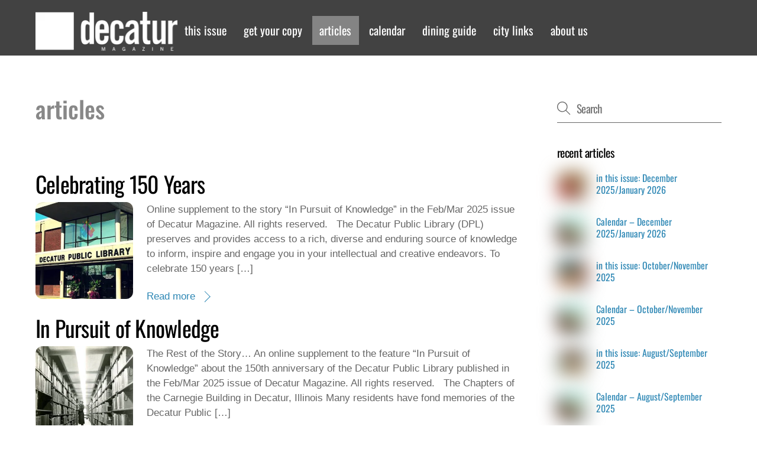

--- FILE ---
content_type: text/html;charset=UTF-8
request_url: https://decaturmagazine.com/articles/page/2/
body_size: 15936
content:
<!--THEMIFY CACHE--><!DOCTYPE html>
<html lang="en">
<head><meta charset="UTF-8"><meta name="viewport" content="width=device-width, initial-scale=1, minimum-scale=1"><style id="tb_inline_styles" data-no-optimize="1">.themify_builder .tf_lax_done{transition-duration:.8s;transition-timing-function:cubic-bezier(.165,.84,.44,1)}[data-sticky-active].tb_sticky_scroll_active{z-index:1}[data-sticky-active].tb_sticky_scroll_active .hide-on-stick{display:none}@media(min-width:1025px){.hide-desktop{width:0!important;height:0!important;padding:0!important;visibility:hidden!important;margin:0!important;display:table-column!important;background:0!important;content-visibility:hidden;overflow:hidden!important}}@media(min-width:769px) and (max-width:1024px){.hide-tablet_landscape{width:0!important;height:0!important;padding:0!important;visibility:hidden!important;margin:0!important;display:table-column!important;background:0!important;content-visibility:hidden;overflow:hidden!important}}@media(min-width:481px) and (max-width:768px){.hide-tablet{width:0!important;height:0!important;padding:0!important;visibility:hidden!important;margin:0!important;display:table-column!important;background:0!important;content-visibility:hidden;overflow:hidden!important}}@media(max-width:480px){.hide-mobile{width:0!important;height:0!important;padding:0!important;visibility:hidden!important;margin:0!important;display:table-column!important;background:0!important;content-visibility:hidden;overflow:hidden!important}}@media(max-width:768px){div.module-gallery-grid{--galn:var(--galt)}}@media(max-width:480px){
 .themify_map.tf_map_loaded{width:100%!important}
 .ui.builder_button,.ui.nav li a{padding:.525em 1.15em}
 .fullheight>.row_inner:not(.tb_col_count_1){min-height:0}
 div.module-gallery-grid{--galn:var(--galm);gap:8px}
 }</style> <style id="tf_lazy_style" data-no-optimize="1">
 .tf_svg_lazy{
 content-visibility:auto;
 background-size:100% 25%!important;
 background-repeat:no-repeat!important;
 background-position:0 0, 0 33.4%,0 66.6%,0 100%!important;
 transition:filter .3s linear!important;
 filter:blur(15px)!important; transform:translateZ(0)
 }
 .tf_svg_lazy_loaded{
 filter:blur(0)!important
 }
 [data-lazy]:is(.module,.module_row:not(.tb_first)),.module[data-lazy] .ui,.module_row[data-lazy]:not(.tb_first):is(>.row_inner,.module_column[data-lazy],.module_subrow[data-lazy]){
 background-image:none!important
 }
 </style><noscript><style>
 .tf_svg_lazy{
 display:none!important
 }
 </style></noscript><style id="tf_lazy_common" data-no-optimize="1">
 img{
 max-width:100%;
 height:auto
 }
 :where(.tf_in_flx,.tf_flx){display:inline-flex;flex-wrap:wrap;place-items:center}
 .tf_fa,:is(em,i) tf-lottie{display:inline-block;vertical-align:middle}:is(em,i) tf-lottie{width:1.5em;height:1.5em}.tf_fa{width:1em;height:1em;stroke-width:0;stroke:currentColor;overflow:visible;fill:currentColor;pointer-events:none;text-rendering:optimizeSpeed;buffered-rendering:static}#tf_svg symbol{overflow:visible}:where(.tf_lazy){position:relative;visibility:visible;display:block;opacity:.3}.wow .tf_lazy:not(.tf_swiper-slide){visibility:hidden;opacity:1}div.tf_audio_lazy audio{visibility:hidden;height:0;display:inline}.mejs-container{visibility:visible}.tf_iframe_lazy{transition:opacity .3s ease-in-out;min-height:10px}:where(.tf_flx),.tf_swiper-wrapper{display:flex}.tf_swiper-slide{flex-shrink:0;opacity:0;width:100%;height:100%}.tf_swiper-wrapper>br,.tf_lazy.tf_swiper-wrapper .tf_lazy:after,.tf_lazy.tf_swiper-wrapper .tf_lazy:before{display:none}.tf_lazy:after,.tf_lazy:before{content:'';display:inline-block;position:absolute;width:10px!important;height:10px!important;margin:0 3px;top:50%!important;inset-inline:auto 50%!important;border-radius:100%;background-color:currentColor;visibility:visible;animation:tf-hrz-loader infinite .75s cubic-bezier(.2,.68,.18,1.08)}.tf_lazy:after{width:6px!important;height:6px!important;inset-inline:50% auto!important;margin-top:3px;animation-delay:-.4s}@keyframes tf-hrz-loader{0%,100%{transform:scale(1);opacity:1}50%{transform:scale(.1);opacity:.6}}.tf_lazy_lightbox{position:fixed;background:rgba(11,11,11,.8);color:#ccc;top:0;left:0;display:flex;align-items:center;justify-content:center;z-index:999}.tf_lazy_lightbox .tf_lazy:after,.tf_lazy_lightbox .tf_lazy:before{background:#fff}.tf_vd_lazy,tf-lottie{display:flex;flex-wrap:wrap}tf-lottie{aspect-ratio:1.777}.tf_w.tf_vd_lazy video{width:100%;height:auto;position:static;object-fit:cover}
 </style><link type="image/x-icon" href="https://www.decaturmagazine.com/wp-content/uploads/2015/05/favicon1.ico" rel="icon" /><meta name='robots' content='index, follow, max-image-preview:large, max-snippet:-1, max-video-preview:-1' /><title>Articles - Decatur Magazine</title><meta name="description" content="Explore our online archive of articles about Decatur, IL, and the people, places, businesses and community that make Decatur a great place to live." /><link rel="canonical" href="https://decaturmagazine.com/articles/" /><meta property="og:locale" content="en_US" /><meta property="og:type" content="article" /><meta property="og:title" content="Articles - Decatur Magazine" /><meta property="og:description" content="Explore our online archive of articles about Decatur, IL, and the people, places, businesses and community that make Decatur a great place to live." /><meta property="og:url" content="https://decaturmagazine.com/articles/" /><meta property="og:site_name" content="Decatur Magazine" /><meta property="article:publisher" content="https://www.facebook.com/decatur.magazine" /><meta property="article:modified_time" content="2025-08-14T03:09:40+00:00" /><meta property="og:image" content="https://decaturmagazine.com/wp-content/uploads/2020/07/DecaturMagazineAugust-September2020CalendarofEvents-300x200.jpg" /><meta name="twitter:card" content="summary_large_image" /><meta name="twitter:site" content="@DecaturMagazine" /><meta name="twitter:label1" content="Est. reading time" /><meta name="twitter:data1" content="1 minute" /><script type="application/ld+json" class="yoast-schema-graph">{"@context":"https://schema.org","@graph":[{"@type":"WebPage","@id":"https://decaturmagazine.com/articles/","url":"https://decaturmagazine.com/articles/","name":"Articles - Decatur Magazine","isPartOf":{"@id":"https://decaturmagazine.com/#website"},"primaryImageOfPage":{"@id":"https://decaturmagazine.com/articles/#primaryimage"},"image":{"@id":"https://decaturmagazine.com/articles/#primaryimage"},"thumbnailUrl":"https://decaturmagazine.com/wp-content/uploads/2020/07/DecaturMagazineAugust-September2020CalendarofEvents-300x200.jpg","datePublished":"2015-05-14T17:54:38+00:00","dateModified":"2025-08-14T03:09:40+00:00","description":"Explore our online archive of articles about Decatur, IL, and the people, places, businesses and community that make Decatur a great place to live.","inLanguage":"en","potentialAction":[{"@type":"ReadAction","target":["https://decaturmagazine.com/articles/"]}]},{"@type":"ImageObject","inLanguage":"en","@id":"https://decaturmagazine.com/articles/#primaryimage","url":"https://decaturmagazine.com/wp-content/uploads/2020/07/DecaturMagazineAugust-September2020CalendarofEvents.jpg","contentUrl":"https://decaturmagazine.com/wp-content/uploads/2020/07/DecaturMagazineAugust-September2020CalendarofEvents.jpg","width":1021,"height":414,"caption":"Decatur Magazine August-September 2020 Calendar of Events"},{"@type":"WebSite","@id":"https://decaturmagazine.com/#website","url":"https://decaturmagazine.com/","name":"Decatur Magazine","description":"The Best of Decatur, IL","potentialAction":[{"@type":"SearchAction","target":{"@type":"EntryPoint","urlTemplate":"https://decaturmagazine.com/?s={search_term_string}"},"query-input":{"@type":"PropertyValueSpecification","valueRequired":true,"valueName":"search_term_string"}}],"inLanguage":"en"}]}</script><link rel="alternate" type="application/rss+xml" title="Decatur Magazine &raquo; Feed" href="https://decaturmagazine.com/feed/" />
<link rel="alternate" type="application/rss+xml" title="Decatur Magazine &raquo; Comments Feed" href="https://decaturmagazine.com/comments/feed/" />
<link rel="alternate" type="application/rss+xml" title="Decatur Magazine &raquo; Articles Comments Feed" href="https://decaturmagazine.com/articles/feed/" />
<link rel="alternate" title="oEmbed (JSON)" type="application/json+oembed" href="https://decaturmagazine.com/wp-json/oembed/1.0/embed?url=https%3A%2F%2Fdecaturmagazine.com%2Farticles%2F" />
<link rel="alternate" title="oEmbed (XML)" type="text/xml+oembed" href="https://decaturmagazine.com/wp-json/oembed/1.0/embed?url=https%3A%2F%2Fdecaturmagazine.com%2Farticles%2F&#038;format=xml" />
<style id='wp-img-auto-sizes-contain-inline-css'>
img:is([sizes=auto i],[sizes^="auto," i]){contain-intrinsic-size:3000px 1500px}
/*# sourceURL=wp-img-auto-sizes-contain-inline-css */
</style>
<style id='global-styles-inline-css'>
:root{--wp--preset--aspect-ratio--square: 1;--wp--preset--aspect-ratio--4-3: 4/3;--wp--preset--aspect-ratio--3-4: 3/4;--wp--preset--aspect-ratio--3-2: 3/2;--wp--preset--aspect-ratio--2-3: 2/3;--wp--preset--aspect-ratio--16-9: 16/9;--wp--preset--aspect-ratio--9-16: 9/16;--wp--preset--color--black: #000000;--wp--preset--color--cyan-bluish-gray: #abb8c3;--wp--preset--color--white: #ffffff;--wp--preset--color--pale-pink: #f78da7;--wp--preset--color--vivid-red: #cf2e2e;--wp--preset--color--luminous-vivid-orange: #ff6900;--wp--preset--color--luminous-vivid-amber: #fcb900;--wp--preset--color--light-green-cyan: #7bdcb5;--wp--preset--color--vivid-green-cyan: #00d084;--wp--preset--color--pale-cyan-blue: #8ed1fc;--wp--preset--color--vivid-cyan-blue: #0693e3;--wp--preset--color--vivid-purple: #9b51e0;--wp--preset--gradient--vivid-cyan-blue-to-vivid-purple: linear-gradient(135deg,rgb(6,147,227) 0%,rgb(155,81,224) 100%);--wp--preset--gradient--light-green-cyan-to-vivid-green-cyan: linear-gradient(135deg,rgb(122,220,180) 0%,rgb(0,208,130) 100%);--wp--preset--gradient--luminous-vivid-amber-to-luminous-vivid-orange: linear-gradient(135deg,rgb(252,185,0) 0%,rgb(255,105,0) 100%);--wp--preset--gradient--luminous-vivid-orange-to-vivid-red: linear-gradient(135deg,rgb(255,105,0) 0%,rgb(207,46,46) 100%);--wp--preset--gradient--very-light-gray-to-cyan-bluish-gray: linear-gradient(135deg,rgb(238,238,238) 0%,rgb(169,184,195) 100%);--wp--preset--gradient--cool-to-warm-spectrum: linear-gradient(135deg,rgb(74,234,220) 0%,rgb(151,120,209) 20%,rgb(207,42,186) 40%,rgb(238,44,130) 60%,rgb(251,105,98) 80%,rgb(254,248,76) 100%);--wp--preset--gradient--blush-light-purple: linear-gradient(135deg,rgb(255,206,236) 0%,rgb(152,150,240) 100%);--wp--preset--gradient--blush-bordeaux: linear-gradient(135deg,rgb(254,205,165) 0%,rgb(254,45,45) 50%,rgb(107,0,62) 100%);--wp--preset--gradient--luminous-dusk: linear-gradient(135deg,rgb(255,203,112) 0%,rgb(199,81,192) 50%,rgb(65,88,208) 100%);--wp--preset--gradient--pale-ocean: linear-gradient(135deg,rgb(255,245,203) 0%,rgb(182,227,212) 50%,rgb(51,167,181) 100%);--wp--preset--gradient--electric-grass: linear-gradient(135deg,rgb(202,248,128) 0%,rgb(113,206,126) 100%);--wp--preset--gradient--midnight: linear-gradient(135deg,rgb(2,3,129) 0%,rgb(40,116,252) 100%);--wp--preset--font-size--small: 13px;--wp--preset--font-size--medium: clamp(14px, 0.875rem + ((1vw - 3.2px) * 0.469), 20px);--wp--preset--font-size--large: clamp(22.041px, 1.378rem + ((1vw - 3.2px) * 1.091), 36px);--wp--preset--font-size--x-large: clamp(25.014px, 1.563rem + ((1vw - 3.2px) * 1.327), 42px);--wp--preset--font-family--system-font: -apple-system,BlinkMacSystemFont,"Segoe UI",Roboto,Oxygen-Sans,Ubuntu,Cantarell,"Helvetica Neue",sans-serif;--wp--preset--spacing--20: 0.44rem;--wp--preset--spacing--30: 0.67rem;--wp--preset--spacing--40: 1rem;--wp--preset--spacing--50: 1.5rem;--wp--preset--spacing--60: 2.25rem;--wp--preset--spacing--70: 3.38rem;--wp--preset--spacing--80: 5.06rem;--wp--preset--shadow--natural: 6px 6px 9px rgba(0, 0, 0, 0.2);--wp--preset--shadow--deep: 12px 12px 50px rgba(0, 0, 0, 0.4);--wp--preset--shadow--sharp: 6px 6px 0px rgba(0, 0, 0, 0.2);--wp--preset--shadow--outlined: 6px 6px 0px -3px rgb(255, 255, 255), 6px 6px rgb(0, 0, 0);--wp--preset--shadow--crisp: 6px 6px 0px rgb(0, 0, 0);}:where(body) { margin: 0; }.wp-site-blocks > .alignleft { float: left; margin-right: 2em; }.wp-site-blocks > .alignright { float: right; margin-left: 2em; }.wp-site-blocks > .aligncenter { justify-content: center; margin-left: auto; margin-right: auto; }:where(.wp-site-blocks) > * { margin-block-start: 24px; margin-block-end: 0; }:where(.wp-site-blocks) > :first-child { margin-block-start: 0; }:where(.wp-site-blocks) > :last-child { margin-block-end: 0; }:root { --wp--style--block-gap: 24px; }:root :where(.is-layout-flow) > :first-child{margin-block-start: 0;}:root :where(.is-layout-flow) > :last-child{margin-block-end: 0;}:root :where(.is-layout-flow) > *{margin-block-start: 24px;margin-block-end: 0;}:root :where(.is-layout-constrained) > :first-child{margin-block-start: 0;}:root :where(.is-layout-constrained) > :last-child{margin-block-end: 0;}:root :where(.is-layout-constrained) > *{margin-block-start: 24px;margin-block-end: 0;}:root :where(.is-layout-flex){gap: 24px;}:root :where(.is-layout-grid){gap: 24px;}.is-layout-flow > .alignleft{float: left;margin-inline-start: 0;margin-inline-end: 2em;}.is-layout-flow > .alignright{float: right;margin-inline-start: 2em;margin-inline-end: 0;}.is-layout-flow > .aligncenter{margin-left: auto !important;margin-right: auto !important;}.is-layout-constrained > .alignleft{float: left;margin-inline-start: 0;margin-inline-end: 2em;}.is-layout-constrained > .alignright{float: right;margin-inline-start: 2em;margin-inline-end: 0;}.is-layout-constrained > .aligncenter{margin-left: auto !important;margin-right: auto !important;}.is-layout-constrained > :where(:not(.alignleft):not(.alignright):not(.alignfull)){margin-left: auto !important;margin-right: auto !important;}body .is-layout-flex{display: flex;}.is-layout-flex{flex-wrap: wrap;align-items: center;}.is-layout-flex > :is(*, div){margin: 0;}body .is-layout-grid{display: grid;}.is-layout-grid > :is(*, div){margin: 0;}body{font-family: var(--wp--preset--font-family--system-font);font-size: var(--wp--preset--font-size--medium);line-height: 1.6;padding-top: 0px;padding-right: 0px;padding-bottom: 0px;padding-left: 0px;}a:where(:not(.wp-element-button)){text-decoration: underline;}:root :where(.wp-element-button, .wp-block-button__link){background-color: #32373c;border-width: 0;color: #fff;font-family: inherit;font-size: inherit;font-style: inherit;font-weight: inherit;letter-spacing: inherit;line-height: inherit;padding-top: calc(0.667em + 2px);padding-right: calc(1.333em + 2px);padding-bottom: calc(0.667em + 2px);padding-left: calc(1.333em + 2px);text-decoration: none;text-transform: inherit;}.has-black-color{color: var(--wp--preset--color--black) !important;}.has-cyan-bluish-gray-color{color: var(--wp--preset--color--cyan-bluish-gray) !important;}.has-white-color{color: var(--wp--preset--color--white) !important;}.has-pale-pink-color{color: var(--wp--preset--color--pale-pink) !important;}.has-vivid-red-color{color: var(--wp--preset--color--vivid-red) !important;}.has-luminous-vivid-orange-color{color: var(--wp--preset--color--luminous-vivid-orange) !important;}.has-luminous-vivid-amber-color{color: var(--wp--preset--color--luminous-vivid-amber) !important;}.has-light-green-cyan-color{color: var(--wp--preset--color--light-green-cyan) !important;}.has-vivid-green-cyan-color{color: var(--wp--preset--color--vivid-green-cyan) !important;}.has-pale-cyan-blue-color{color: var(--wp--preset--color--pale-cyan-blue) !important;}.has-vivid-cyan-blue-color{color: var(--wp--preset--color--vivid-cyan-blue) !important;}.has-vivid-purple-color{color: var(--wp--preset--color--vivid-purple) !important;}.has-black-background-color{background-color: var(--wp--preset--color--black) !important;}.has-cyan-bluish-gray-background-color{background-color: var(--wp--preset--color--cyan-bluish-gray) !important;}.has-white-background-color{background-color: var(--wp--preset--color--white) !important;}.has-pale-pink-background-color{background-color: var(--wp--preset--color--pale-pink) !important;}.has-vivid-red-background-color{background-color: var(--wp--preset--color--vivid-red) !important;}.has-luminous-vivid-orange-background-color{background-color: var(--wp--preset--color--luminous-vivid-orange) !important;}.has-luminous-vivid-amber-background-color{background-color: var(--wp--preset--color--luminous-vivid-amber) !important;}.has-light-green-cyan-background-color{background-color: var(--wp--preset--color--light-green-cyan) !important;}.has-vivid-green-cyan-background-color{background-color: var(--wp--preset--color--vivid-green-cyan) !important;}.has-pale-cyan-blue-background-color{background-color: var(--wp--preset--color--pale-cyan-blue) !important;}.has-vivid-cyan-blue-background-color{background-color: var(--wp--preset--color--vivid-cyan-blue) !important;}.has-vivid-purple-background-color{background-color: var(--wp--preset--color--vivid-purple) !important;}.has-black-border-color{border-color: var(--wp--preset--color--black) !important;}.has-cyan-bluish-gray-border-color{border-color: var(--wp--preset--color--cyan-bluish-gray) !important;}.has-white-border-color{border-color: var(--wp--preset--color--white) !important;}.has-pale-pink-border-color{border-color: var(--wp--preset--color--pale-pink) !important;}.has-vivid-red-border-color{border-color: var(--wp--preset--color--vivid-red) !important;}.has-luminous-vivid-orange-border-color{border-color: var(--wp--preset--color--luminous-vivid-orange) !important;}.has-luminous-vivid-amber-border-color{border-color: var(--wp--preset--color--luminous-vivid-amber) !important;}.has-light-green-cyan-border-color{border-color: var(--wp--preset--color--light-green-cyan) !important;}.has-vivid-green-cyan-border-color{border-color: var(--wp--preset--color--vivid-green-cyan) !important;}.has-pale-cyan-blue-border-color{border-color: var(--wp--preset--color--pale-cyan-blue) !important;}.has-vivid-cyan-blue-border-color{border-color: var(--wp--preset--color--vivid-cyan-blue) !important;}.has-vivid-purple-border-color{border-color: var(--wp--preset--color--vivid-purple) !important;}.has-vivid-cyan-blue-to-vivid-purple-gradient-background{background: var(--wp--preset--gradient--vivid-cyan-blue-to-vivid-purple) !important;}.has-light-green-cyan-to-vivid-green-cyan-gradient-background{background: var(--wp--preset--gradient--light-green-cyan-to-vivid-green-cyan) !important;}.has-luminous-vivid-amber-to-luminous-vivid-orange-gradient-background{background: var(--wp--preset--gradient--luminous-vivid-amber-to-luminous-vivid-orange) !important;}.has-luminous-vivid-orange-to-vivid-red-gradient-background{background: var(--wp--preset--gradient--luminous-vivid-orange-to-vivid-red) !important;}.has-very-light-gray-to-cyan-bluish-gray-gradient-background{background: var(--wp--preset--gradient--very-light-gray-to-cyan-bluish-gray) !important;}.has-cool-to-warm-spectrum-gradient-background{background: var(--wp--preset--gradient--cool-to-warm-spectrum) !important;}.has-blush-light-purple-gradient-background{background: var(--wp--preset--gradient--blush-light-purple) !important;}.has-blush-bordeaux-gradient-background{background: var(--wp--preset--gradient--blush-bordeaux) !important;}.has-luminous-dusk-gradient-background{background: var(--wp--preset--gradient--luminous-dusk) !important;}.has-pale-ocean-gradient-background{background: var(--wp--preset--gradient--pale-ocean) !important;}.has-electric-grass-gradient-background{background: var(--wp--preset--gradient--electric-grass) !important;}.has-midnight-gradient-background{background: var(--wp--preset--gradient--midnight) !important;}.has-small-font-size{font-size: var(--wp--preset--font-size--small) !important;}.has-medium-font-size{font-size: var(--wp--preset--font-size--medium) !important;}.has-large-font-size{font-size: var(--wp--preset--font-size--large) !important;}.has-x-large-font-size{font-size: var(--wp--preset--font-size--x-large) !important;}.has-system-font-font-family{font-family: var(--wp--preset--font-family--system-font) !important;}
:root :where(.wp-block-pullquote){font-size: clamp(0.984em, 0.984rem + ((1vw - 0.2em) * 0.645), 1.5em);line-height: 1.6;}
/*# sourceURL=global-styles-inline-css */
</style>
<link rel="preload" href="https://decaturmagazine.com/wp-content/plugins/themify-shortcodes/assets/styles.css?ver=1.0.1605509726" as="style"><link rel='stylesheet' id='themify-shortcodes-css' href='https://decaturmagazine.com/wp-content/plugins/themify-shortcodes/assets/styles.css?ver=1.0.1605509726' media='all' />
<link rel="preload" href="https://decaturmagazine.com/wp-content/themes/decaturmag/style.css?ver=1.0.1605509726" as="style"><link rel='stylesheet' id='chld_thm_cfg_child-css' href='https://decaturmagazine.com/wp-content/themes/decaturmag/style.css?ver=1.0.1605509726' media='all' />
<script defer="defer" src="https://decaturmagazine.com/wp-includes/js/jquery/jquery.min.js?ver=3.7.1" id="jquery-core-js"></script>
<link rel="https://api.w.org/" href="https://decaturmagazine.com/wp-json/" /><link rel="alternate" title="JSON" type="application/json" href="https://decaturmagazine.com/wp-json/wp/v2/pages/9" /><link rel="EditURI" type="application/rsd+xml" title="RSD" href="https://decaturmagazine.com/xmlrpc.php?rsd" />
<meta name="generator" content="WordPress 6.9" />
<link rel='shortlink' href='https://decaturmagazine.com/?p=9' /><style>@keyframes themifyAnimatedBG{
 0%{background-color:#33baab}100%{background-color:#e33b9e}50%{background-color:#4961d7}33.3%{background-color:#2ea85c}25%{background-color:#2bb8ed}20%{background-color:#dd5135}
 }
 .module_row.animated-bg{
 animation:themifyAnimatedBG 30000ms infinite alternate
 }</style><script> (function(i,s,o,g,r,a,m){i['GoogleAnalyticsObject']=r;i[r]=i[r]||function(){
 (i[r].q=i[r].q||[]).push(arguments)},i[r].l=1*new Date();a=s.createElement(o),
 m=s.getElementsByTagName(o)[0];a.async=1;a.src=g;m.parentNode.insertBefore(a,m)
 })(window,document,'script','//www.google-analytics.com/analytics.js','ga');

 ga('create', 'UA-33397508-1', 'auto');
 ga('send', 'pageview');</script><link rel="prefetch" href="https://decaturmagazine.com/wp-content/themes/themify-ultra/js/themify-script.js?ver=8.0.7" as="script" fetchpriority="low"><link rel="prefetch" href="https://decaturmagazine.com/wp-content/themes/themify-ultra/themify/js/modules/themify-sidemenu.js?ver=8.1.9" as="script" fetchpriority="low"><link rel="preload" href="https://decaturmagazine.com/wp-content/uploads/2015/05/decatur-magazine-logo1.png" as="image"><link rel="preload" href="https://decaturmagazine.com/wp-content/themes/themify-ultra/themify/themify-builder/js/themify-builder-script.js?ver=8.1.9" as="script" fetchpriority="low"><style id="tf_gf_fonts_style">@font-face{font-family:'Oswald';font-weight:300;font-display:swap;src:url(https://fonts.gstatic.com/s/oswald/v56/TK3iWkUHHAIjg752FD8Ghe4.woff2) format('woff2');unicode-range:U+0460-052F,U+1C80-1C8A,U+20B4,U+2DE0-2DFF,U+A640-A69F,U+FE2E-FE2F;}@font-face{font-family:'Oswald';font-weight:300;font-display:swap;src:url(https://fonts.gstatic.com/s/oswald/v56/TK3iWkUHHAIjg752HT8Ghe4.woff2) format('woff2');unicode-range:U+0301,U+0400-045F,U+0490-0491,U+04B0-04B1,U+2116;}@font-face{font-family:'Oswald';font-weight:300;font-display:swap;src:url(https://fonts.gstatic.com/s/oswald/v56/TK3iWkUHHAIjg752Fj8Ghe4.woff2) format('woff2');unicode-range:U+0102-0103,U+0110-0111,U+0128-0129,U+0168-0169,U+01A0-01A1,U+01AF-01B0,U+0300-0301,U+0303-0304,U+0308-0309,U+0323,U+0329,U+1EA0-1EF9,U+20AB;}@font-face{font-family:'Oswald';font-weight:300;font-display:swap;src:url(https://fonts.gstatic.com/s/oswald/v56/TK3iWkUHHAIjg752Fz8Ghe4.woff2) format('woff2');unicode-range:U+0100-02BA,U+02BD-02C5,U+02C7-02CC,U+02CE-02D7,U+02DD-02FF,U+0304,U+0308,U+0329,U+1D00-1DBF,U+1E00-1E9F,U+1EF2-1EFF,U+2020,U+20A0-20AB,U+20AD-20C0,U+2113,U+2C60-2C7F,U+A720-A7FF;}@font-face{font-family:'Oswald';font-weight:300;font-display:swap;src:url(https://fonts.gstatic.com/s/oswald/v56/TK3iWkUHHAIjg752GT8G.woff2) format('woff2');unicode-range:U+0000-00FF,U+0131,U+0152-0153,U+02BB-02BC,U+02C6,U+02DA,U+02DC,U+0304,U+0308,U+0329,U+2000-206F,U+20AC,U+2122,U+2191,U+2193,U+2212,U+2215,U+FEFF,U+FFFD;}@font-face{font-family:'Oswald';font-display:swap;src:url(https://fonts.gstatic.com/s/oswald/v56/TK3iWkUHHAIjg752FD8Ghe4.woff2) format('woff2');unicode-range:U+0460-052F,U+1C80-1C8A,U+20B4,U+2DE0-2DFF,U+A640-A69F,U+FE2E-FE2F;}@font-face{font-family:'Oswald';font-display:swap;src:url(https://fonts.gstatic.com/s/oswald/v56/TK3iWkUHHAIjg752HT8Ghe4.woff2) format('woff2');unicode-range:U+0301,U+0400-045F,U+0490-0491,U+04B0-04B1,U+2116;}@font-face{font-family:'Oswald';font-display:swap;src:url(https://fonts.gstatic.com/s/oswald/v56/TK3iWkUHHAIjg752Fj8Ghe4.woff2) format('woff2');unicode-range:U+0102-0103,U+0110-0111,U+0128-0129,U+0168-0169,U+01A0-01A1,U+01AF-01B0,U+0300-0301,U+0303-0304,U+0308-0309,U+0323,U+0329,U+1EA0-1EF9,U+20AB;}@font-face{font-family:'Oswald';font-display:swap;src:url(https://fonts.gstatic.com/s/oswald/v56/TK3iWkUHHAIjg752Fz8Ghe4.woff2) format('woff2');unicode-range:U+0100-02BA,U+02BD-02C5,U+02C7-02CC,U+02CE-02D7,U+02DD-02FF,U+0304,U+0308,U+0329,U+1D00-1DBF,U+1E00-1E9F,U+1EF2-1EFF,U+2020,U+20A0-20AB,U+20AD-20C0,U+2113,U+2C60-2C7F,U+A720-A7FF;}@font-face{font-family:'Oswald';font-display:swap;src:url(https://fonts.gstatic.com/s/oswald/v56/TK3iWkUHHAIjg752GT8G.woff2) format('woff2');unicode-range:U+0000-00FF,U+0131,U+0152-0153,U+02BB-02BC,U+02C6,U+02DA,U+02DC,U+0304,U+0308,U+0329,U+2000-206F,U+20AC,U+2122,U+2191,U+2193,U+2212,U+2215,U+FEFF,U+FFFD;}@font-face{font-family:'Oswald';font-weight:500;font-display:swap;src:url(https://fonts.gstatic.com/s/oswald/v56/TK3iWkUHHAIjg752FD8Ghe4.woff2) format('woff2');unicode-range:U+0460-052F,U+1C80-1C8A,U+20B4,U+2DE0-2DFF,U+A640-A69F,U+FE2E-FE2F;}@font-face{font-family:'Oswald';font-weight:500;font-display:swap;src:url(https://fonts.gstatic.com/s/oswald/v56/TK3iWkUHHAIjg752HT8Ghe4.woff2) format('woff2');unicode-range:U+0301,U+0400-045F,U+0490-0491,U+04B0-04B1,U+2116;}@font-face{font-family:'Oswald';font-weight:500;font-display:swap;src:url(https://fonts.gstatic.com/s/oswald/v56/TK3iWkUHHAIjg752Fj8Ghe4.woff2) format('woff2');unicode-range:U+0102-0103,U+0110-0111,U+0128-0129,U+0168-0169,U+01A0-01A1,U+01AF-01B0,U+0300-0301,U+0303-0304,U+0308-0309,U+0323,U+0329,U+1EA0-1EF9,U+20AB;}@font-face{font-family:'Oswald';font-weight:500;font-display:swap;src:url(https://fonts.gstatic.com/s/oswald/v56/TK3iWkUHHAIjg752Fz8Ghe4.woff2) format('woff2');unicode-range:U+0100-02BA,U+02BD-02C5,U+02C7-02CC,U+02CE-02D7,U+02DD-02FF,U+0304,U+0308,U+0329,U+1D00-1DBF,U+1E00-1E9F,U+1EF2-1EFF,U+2020,U+20A0-20AB,U+20AD-20C0,U+2113,U+2C60-2C7F,U+A720-A7FF;}@font-face{font-family:'Oswald';font-weight:500;font-display:swap;src:url(https://fonts.gstatic.com/s/oswald/v56/TK3iWkUHHAIjg752GT8G.woff2) format('woff2');unicode-range:U+0000-00FF,U+0131,U+0152-0153,U+02BB-02BC,U+02C6,U+02DA,U+02DC,U+0304,U+0308,U+0329,U+2000-206F,U+20AC,U+2122,U+2191,U+2193,U+2212,U+2215,U+FEFF,U+FFFD;}@font-face{font-family:'Public Sans';font-style:italic;font-display:swap;src:url(https://fonts.gstatic.com/s/publicsans/v20/ijwTs572Xtc6ZYQws9YVwnNDTJPax9k0.woff2) format('woff2');unicode-range:U+0102-0103,U+0110-0111,U+0128-0129,U+0168-0169,U+01A0-01A1,U+01AF-01B0,U+0300-0301,U+0303-0304,U+0308-0309,U+0323,U+0329,U+1EA0-1EF9,U+20AB;}@font-face{font-family:'Public Sans';font-style:italic;font-display:swap;src:url(https://fonts.gstatic.com/s/publicsans/v20/ijwTs572Xtc6ZYQws9YVwnNDTJLax9k0.woff2) format('woff2');unicode-range:U+0100-02BA,U+02BD-02C5,U+02C7-02CC,U+02CE-02D7,U+02DD-02FF,U+0304,U+0308,U+0329,U+1D00-1DBF,U+1E00-1E9F,U+1EF2-1EFF,U+2020,U+20A0-20AB,U+20AD-20C0,U+2113,U+2C60-2C7F,U+A720-A7FF;}@font-face{font-family:'Public Sans';font-style:italic;font-display:swap;src:url(https://fonts.gstatic.com/s/publicsans/v20/ijwTs572Xtc6ZYQws9YVwnNDTJzaxw.woff2) format('woff2');unicode-range:U+0000-00FF,U+0131,U+0152-0153,U+02BB-02BC,U+02C6,U+02DA,U+02DC,U+0304,U+0308,U+0329,U+2000-206F,U+20AC,U+2122,U+2191,U+2193,U+2212,U+2215,U+FEFF,U+FFFD;}@font-face{font-family:'Public Sans';font-style:italic;font-weight:600;font-display:swap;src:url(https://fonts.gstatic.com/s/publicsans/v20/ijwTs572Xtc6ZYQws9YVwnNDTJPax9k0.woff2) format('woff2');unicode-range:U+0102-0103,U+0110-0111,U+0128-0129,U+0168-0169,U+01A0-01A1,U+01AF-01B0,U+0300-0301,U+0303-0304,U+0308-0309,U+0323,U+0329,U+1EA0-1EF9,U+20AB;}@font-face{font-family:'Public Sans';font-style:italic;font-weight:600;font-display:swap;src:url(https://fonts.gstatic.com/s/publicsans/v20/ijwTs572Xtc6ZYQws9YVwnNDTJLax9k0.woff2) format('woff2');unicode-range:U+0100-02BA,U+02BD-02C5,U+02C7-02CC,U+02CE-02D7,U+02DD-02FF,U+0304,U+0308,U+0329,U+1D00-1DBF,U+1E00-1E9F,U+1EF2-1EFF,U+2020,U+20A0-20AB,U+20AD-20C0,U+2113,U+2C60-2C7F,U+A720-A7FF;}@font-face{font-family:'Public Sans';font-style:italic;font-weight:600;font-display:swap;src:url(https://fonts.gstatic.com/s/publicsans/v20/ijwTs572Xtc6ZYQws9YVwnNDTJzaxw.woff2) format('woff2');unicode-range:U+0000-00FF,U+0131,U+0152-0153,U+02BB-02BC,U+02C6,U+02DA,U+02DC,U+0304,U+0308,U+0329,U+2000-206F,U+20AC,U+2122,U+2191,U+2193,U+2212,U+2215,U+FEFF,U+FFFD;}@font-face{font-family:'Public Sans';font-style:italic;font-weight:700;font-display:swap;src:url(https://fonts.gstatic.com/s/publicsans/v20/ijwTs572Xtc6ZYQws9YVwnNDTJPax9k0.woff2) format('woff2');unicode-range:U+0102-0103,U+0110-0111,U+0128-0129,U+0168-0169,U+01A0-01A1,U+01AF-01B0,U+0300-0301,U+0303-0304,U+0308-0309,U+0323,U+0329,U+1EA0-1EF9,U+20AB;}@font-face{font-family:'Public Sans';font-style:italic;font-weight:700;font-display:swap;src:url(https://fonts.gstatic.com/s/publicsans/v20/ijwTs572Xtc6ZYQws9YVwnNDTJLax9k0.woff2) format('woff2');unicode-range:U+0100-02BA,U+02BD-02C5,U+02C7-02CC,U+02CE-02D7,U+02DD-02FF,U+0304,U+0308,U+0329,U+1D00-1DBF,U+1E00-1E9F,U+1EF2-1EFF,U+2020,U+20A0-20AB,U+20AD-20C0,U+2113,U+2C60-2C7F,U+A720-A7FF;}@font-face{font-family:'Public Sans';font-style:italic;font-weight:700;font-display:swap;src:url(https://fonts.gstatic.com/s/publicsans/v20/ijwTs572Xtc6ZYQws9YVwnNDTJzaxw.woff2) format('woff2');unicode-range:U+0000-00FF,U+0131,U+0152-0153,U+02BB-02BC,U+02C6,U+02DA,U+02DC,U+0304,U+0308,U+0329,U+2000-206F,U+20AC,U+2122,U+2191,U+2193,U+2212,U+2215,U+FEFF,U+FFFD;}@font-face{font-family:'Public Sans';font-display:swap;src:url(https://fonts.gstatic.com/s/publicsans/v20/ijwRs572Xtc6ZYQws9YVwnNJfJ7Cww.woff2) format('woff2');unicode-range:U+0102-0103,U+0110-0111,U+0128-0129,U+0168-0169,U+01A0-01A1,U+01AF-01B0,U+0300-0301,U+0303-0304,U+0308-0309,U+0323,U+0329,U+1EA0-1EF9,U+20AB;}@font-face{font-family:'Public Sans';font-display:swap;src:url(https://fonts.gstatic.com/s/publicsans/v20/ijwRs572Xtc6ZYQws9YVwnNIfJ7Cww.woff2) format('woff2');unicode-range:U+0100-02BA,U+02BD-02C5,U+02C7-02CC,U+02CE-02D7,U+02DD-02FF,U+0304,U+0308,U+0329,U+1D00-1DBF,U+1E00-1E9F,U+1EF2-1EFF,U+2020,U+20A0-20AB,U+20AD-20C0,U+2113,U+2C60-2C7F,U+A720-A7FF;}@font-face{font-family:'Public Sans';font-display:swap;src:url(https://fonts.gstatic.com/s/publicsans/v20/ijwRs572Xtc6ZYQws9YVwnNGfJ4.woff2) format('woff2');unicode-range:U+0000-00FF,U+0131,U+0152-0153,U+02BB-02BC,U+02C6,U+02DA,U+02DC,U+0304,U+0308,U+0329,U+2000-206F,U+20AC,U+2122,U+2191,U+2193,U+2212,U+2215,U+FEFF,U+FFFD;}@font-face{font-family:'Public Sans';font-weight:600;font-display:swap;src:url(https://fonts.gstatic.com/s/publicsans/v20/ijwRs572Xtc6ZYQws9YVwnNJfJ7Cww.woff2) format('woff2');unicode-range:U+0102-0103,U+0110-0111,U+0128-0129,U+0168-0169,U+01A0-01A1,U+01AF-01B0,U+0300-0301,U+0303-0304,U+0308-0309,U+0323,U+0329,U+1EA0-1EF9,U+20AB;}@font-face{font-family:'Public Sans';font-weight:600;font-display:swap;src:url(https://fonts.gstatic.com/s/publicsans/v20/ijwRs572Xtc6ZYQws9YVwnNIfJ7Cww.woff2) format('woff2');unicode-range:U+0100-02BA,U+02BD-02C5,U+02C7-02CC,U+02CE-02D7,U+02DD-02FF,U+0304,U+0308,U+0329,U+1D00-1DBF,U+1E00-1E9F,U+1EF2-1EFF,U+2020,U+20A0-20AB,U+20AD-20C0,U+2113,U+2C60-2C7F,U+A720-A7FF;}@font-face{font-family:'Public Sans';font-weight:600;font-display:swap;src:url(https://fonts.gstatic.com/s/publicsans/v20/ijwRs572Xtc6ZYQws9YVwnNGfJ4.woff2) format('woff2');unicode-range:U+0000-00FF,U+0131,U+0152-0153,U+02BB-02BC,U+02C6,U+02DA,U+02DC,U+0304,U+0308,U+0329,U+2000-206F,U+20AC,U+2122,U+2191,U+2193,U+2212,U+2215,U+FEFF,U+FFFD;}@font-face{font-family:'Public Sans';font-weight:700;font-display:swap;src:url(https://fonts.gstatic.com/s/publicsans/v20/ijwRs572Xtc6ZYQws9YVwnNJfJ7Cww.woff2) format('woff2');unicode-range:U+0102-0103,U+0110-0111,U+0128-0129,U+0168-0169,U+01A0-01A1,U+01AF-01B0,U+0300-0301,U+0303-0304,U+0308-0309,U+0323,U+0329,U+1EA0-1EF9,U+20AB;}@font-face{font-family:'Public Sans';font-weight:700;font-display:swap;src:url(https://fonts.gstatic.com/s/publicsans/v20/ijwRs572Xtc6ZYQws9YVwnNIfJ7Cww.woff2) format('woff2');unicode-range:U+0100-02BA,U+02BD-02C5,U+02C7-02CC,U+02CE-02D7,U+02DD-02FF,U+0304,U+0308,U+0329,U+1D00-1DBF,U+1E00-1E9F,U+1EF2-1EFF,U+2020,U+20A0-20AB,U+20AD-20C0,U+2113,U+2C60-2C7F,U+A720-A7FF;}@font-face{font-family:'Public Sans';font-weight:700;font-display:swap;src:url(https://fonts.gstatic.com/s/publicsans/v20/ijwRs572Xtc6ZYQws9YVwnNGfJ4.woff2) format('woff2');unicode-range:U+0000-00FF,U+0131,U+0152-0153,U+02BB-02BC,U+02C6,U+02DA,U+02DC,U+0304,U+0308,U+0329,U+2000-206F,U+20AC,U+2122,U+2191,U+2193,U+2212,U+2215,U+FEFF,U+FFFD;}</style><link rel="preload" fetchpriority="high" href="https://decaturmagazine.com/wp-content/uploads/themify-concate/2022392329/themify-2069496199.css" as="style"><link fetchpriority="high" id="themify_concate-css" rel="stylesheet" href="https://decaturmagazine.com/wp-content/uploads/themify-concate/2022392329/themify-2069496199.css"></head>
<body class="paged wp-singular page-template-default page page-id-9 paged-2 page-paged-2 wp-theme-themify-ultra wp-child-theme-decaturmag skin-default sidebar1 default_width no-home ready-view header-horizontal fixed-header-enabled footer-block tagline-off social-widget-off search-off header-widgets-off sidemenu-active">
<a class="screen-reader-text skip-to-content" href="#content">Skip to content</a><svg id="tf_svg" style="display:none"><defs><symbol id="tf-ti-search" viewBox="0 0 32 32"><path d="m31.25 29.875-1.313 1.313-9.75-9.75a12.019 12.019 0 0 1-7.938 3c-6.75 0-12.25-5.5-12.25-12.25 0-3.25 1.25-6.375 3.563-8.688C5.875 1.25 8.937-.063 12.25-.063c6.75 0 12.25 5.5 12.25 12.25 0 3-1.125 5.813-3 7.938zm-19-7.312c5.688 0 10.313-4.688 10.313-10.375S17.938 1.813 12.25 1.813c-2.813 0-5.375 1.125-7.313 3.063-2 1.938-3.063 4.563-3.063 7.313 0 5.688 4.625 10.375 10.375 10.375z"/></symbol><symbol id="tf-fab-facebook" viewBox="0 0 17 32"><path d="M13.5 5.31q-1.13 0-1.78.38t-.85.94-.18 1.43V12H16l-.75 5.69h-4.56V32H4.8V17.7H0V12h4.8V7.5q0-3.56 2-5.53T12.13 0q2.68 0 4.37.25v5.06h-3z"/></symbol><symbol id="tf-fab-twitter" viewBox="0 0 32 32"><path d="M28.69 9.5q.06.25.06.81 0 3.32-1.25 6.6t-3.53 6-5.9 4.4-8 1.7Q4.56 29 0 26.05q.69.07 1.56.07 4.57 0 8.2-2.82-2.2 0-3.85-1.28T3.63 18.8q.62.07 1.19.07.87 0 1.75-.2-1.5-.3-2.7-1.24T2 15.16t-.69-2.9v-.13q1.38.8 2.94.87-2.94-2-2.94-5.5 0-1.75.94-3.31Q4.7 7.25 8.22 9.06t7.53 2q-.12-.75-.12-1.5 0-2.69 1.9-4.62T22.13 3Q25 3 26.94 5.06q2.25-.43 4.19-1.56-.75 2.31-2.88 3.63 1.88-.25 3.75-1.07-1.37 2-3.31 3.44z"/></symbol></defs></svg><script> </script><div id="pagewrap" class="tf_box hfeed site"><div id="headerwrap" class=' tf_box tf_w'> <div class="header-icons tf_hide"><a id="menu-icon" class="tf_inline_b tf_text_dec" href="#mobile-menu" aria-label="Menu"><span class="menu-icon-inner tf_inline_b tf_vmiddle tf_overflow"></span></a> </div><header id="header" class="tf_box pagewidth clearfix" itemscope="itemscope" itemtype="https://schema.org/WPHeader"><div class="header-bar tf_box"> <div id="site-logo"><a href="https://decaturmagazine.com" title="Decatur Magazine"><img src="https://decaturmagazine.com/wp-content/uploads/2015/05/decatur-magazine-logo1.png" alt="Decatur Magazine" class="site-logo-image" width="240" height="66" data-tf-not-load="1" fetchpriority="high"></a></div></div><div id="mobile-menu" class="sidemenu sidemenu-off tf_scrollbar"><div class="navbar-wrapper clearfix"><nav id="main-nav-wrap" itemscope="itemscope" itemtype="https://schema.org/SiteNavigationElement"><ul id="main-nav" class="main-nav tf_clearfix tf_box"><li id="menu-item-22" class="menu-item-page-7 menu-item menu-item-type-post_type menu-item-object-page menu-item-22"><a href="https://decaturmagazine.com/this-issue/">This Issue</a> </li>
<li id="menu-item-10792" class="menu-item-page-10770 menu-item menu-item-type-post_type menu-item-object-page menu-item-10792"><a href="https://decaturmagazine.com/get-your-copy/">Get Your Copy</a> </li>
<li id="menu-item-23" class="menu-item-page-9 menu-item menu-item-type-post_type menu-item-object-page current-menu-item page_item page-item-9 current_page_item menu-item-23"><a href="https://decaturmagazine.com/articles/" aria-current="page">Articles</a> </li>
<li id="menu-item-5303" class="menu-item-page-5233 menu-item menu-item-type-post_type menu-item-object-page menu-item-5303"><a href="https://decaturmagazine.com/calendar/">Calendar</a> </li>
<li id="menu-item-8333" class="menu-item-page-8323 menu-item menu-item-type-post_type menu-item-object-page menu-item-8333"><a href="https://decaturmagazine.com/dining-guide/">Dining Guide</a> </li>
<li id="menu-item-26" class="menu-item-page-15 menu-item menu-item-type-post_type menu-item-object-page menu-item-26"><a href="https://decaturmagazine.com/city-links/">City Links</a> </li>
<li id="menu-item-28" class="menu-item-page-19 menu-item menu-item-type-post_type menu-item-object-page menu-item-28"><a href="https://decaturmagazine.com/about-us/">About Us</a> </li>
</ul></nav> </div><a id="menu-icon-close" aria-label="Close menu" class="tf_close tf_hide" href="#"></a></div></header> </div><div id="body" class="tf_box tf_clear tf_mw clearfix"><div id="layout" class="pagewidth tf_box tf_clearfix"><main id="content" class="tf_box tf_clearfix"> <div id="page-9" class="type-page"><time datetime="2015-05-14"></time><h1 itemprop="name" class="page-title">Articles </h1> <div class="page-content entry-content"><h3></h3>
<p>&nbsp;</p><div id="themify_builder_content-9" data-postid="9" class="themify_builder_content themify_builder_content-9 themify_builder tf_clear"><div data-lazy="1" class="module_row themify_builder_row tb_hpbs082 tb_first tf_w"><div class="row_inner col_align_top tb_col_count_1 tf_box tf_rel"><div data-lazy="1" class="module_column tb-column col-full tb_dw65042 first"><div class="module module-post tb_a67z620 "><div class="builder-posts-wrap loops-wrapper list-thumb-image tf_clear tf_clearfix" data-lazy="1"><article id="post-12862" class="post tf_clearfix post-12862 type-post status-publish format-standard has-post-thumbnail hentry category-event-spotlight has-post-title no-post-date has-post-category has-post-tag has-post-comment has-post-author "> <div class="post-content"><div class="post-content-inner"><h2 class="post-title entry-title"><a href="https://decaturmagazine.com/celebrating-150-years/">Celebrating 150 Years</a></h2> <figure class="post-image tf_clearfix"><a href="https://decaturmagazine.com/celebrating-150-years/"><img data-tf-not-load="1" fetchpriority="high" decoding="async" src="https://decaturmagazine.com/wp-content/uploads/2025/01/IMG_0021-320x320.jpeg" width="320" height="320" class="wp-post-image wp-image-12863" title="IMG_0021" alt="IMG_0021" srcset="https://decaturmagazine.com/wp-content/uploads/2025/01/IMG_0021-320x320.jpeg 320w, https://decaturmagazine.com/wp-content/uploads/2025/01/IMG_0021-300x300.jpeg 300w, https://decaturmagazine.com/wp-content/uploads/2025/01/IMG_0021-150x150.jpeg 150w, https://decaturmagazine.com/wp-content/uploads/2025/01/IMG_0021-50x50.jpeg 50w, https://decaturmagazine.com/wp-content/uploads/2025/01/IMG_0021.jpeg 500w" sizes="(max-width: 320px) 100vw, 320px" /> </a></figure><div class="entry-content"><p>Online supplement to the story “In Pursuit of Knowledge” in the Feb/Mar 2025 issue of Decatur Magazine. All rights reserved. &nbsp; The Decatur Public Library (DPL) preserves and provides access to a rich, diverse and enduring source of knowledge to inform, inspire and engage you in your intellectual and creative endeavors. To celebrate 150 years [&hellip;]</p><div class="more-link-wrap"><a href="https://decaturmagazine.com/celebrating-150-years/" class="more-link">Read more</a></div></div></div></div></article><article id="post-12853" class="post tf_clearfix post-12853 type-post status-publish format-standard has-post-thumbnail hentry category-history has-post-title no-post-date has-post-category has-post-tag has-post-comment has-post-author "> <div class="post-content"><div class="post-content-inner"><h2 class="post-title entry-title"><a href="https://decaturmagazine.com/in-pursuit-of-knowledge/">In Pursuit of Knowledge</a></h2> <figure class="post-image tf_clearfix"><a href="https://decaturmagazine.com/in-pursuit-of-knowledge/"><img loading="lazy" decoding="async" src="https://decaturmagazine.com/wp-content/uploads/2025/01/IMG_0009-837x1024-320x391.jpeg" width="320" height="391" class="wp-post-image wp-image-12858" title="IMG_0009" alt="IMG_0009" srcset="https://decaturmagazine.com/wp-content/uploads/2025/01/IMG_0009-837x1024-320x391.jpeg 320w, https://decaturmagazine.com/wp-content/uploads/2025/01/IMG_0009-245x300.jpeg 245w, https://decaturmagazine.com/wp-content/uploads/2025/01/IMG_0009-837x1024.jpeg 837w, https://decaturmagazine.com/wp-content/uploads/2025/01/IMG_0009-768x940.jpeg 768w, https://decaturmagazine.com/wp-content/uploads/2025/01/IMG_0009-837x1024-300x367.jpeg 300w, https://decaturmagazine.com/wp-content/uploads/2025/01/IMG_0009.jpeg 1200w" sizes="(max-width: 320px) 100vw, 320px" /> </a></figure><div class="entry-content"><p>The Rest of the Story… An online supplement to the feature “In Pursuit of Knowledge” about the 150th anniversary of the Decatur Public Library published in the Feb/Mar 2025 issue of Decatur Magazine. All rights reserved. &nbsp; The Chapters of the Carnegie Building in Decatur, Illinois Many residents have fond memories of the Decatur Public [&hellip;]</p><div class="more-link-wrap"><a href="https://decaturmagazine.com/in-pursuit-of-knowledge/" class="more-link">Read more</a></div></div></div></div></article><article id="post-12875" class="post tf_clearfix post-12875 type-post status-publish format-standard has-post-thumbnail hentry category-calendar tag-calendar tag-decatur tag-events tag-il tag-illinois has-post-title no-post-date has-post-category has-post-tag has-post-comment has-post-author "> <div class="post-content"><div class="post-content-inner"><h2 class="post-title entry-title"><a href="https://decaturmagazine.com/calendar-february-march-2025/">Calendar &#8211; February / March 2025</a></h2> <figure class="post-image tf_clearfix"><a href="https://decaturmagazine.com/calendar-february-march-2025/"><img loading="lazy" decoding="async" src="https://decaturmagazine.com/wp-content/uploads/2025/01/decaturmag-feb-mar25-calendar-1024x612-320x191.jpg" width="320" height="191" class="wp-post-image wp-image-12916" title="decaturmag-feb-mar25-calendar" alt="decaturmag-feb-mar25-calendar" srcset="https://decaturmagazine.com/wp-content/uploads/2025/01/decaturmag-feb-mar25-calendar-1024x612-320x191.jpg 320w, https://decaturmagazine.com/wp-content/uploads/2025/01/decaturmag-feb-mar25-calendar-1024x612-300x179.jpg 300w, https://decaturmagazine.com/wp-content/uploads/2025/01/decaturmag-feb-mar25-calendar-1024x612.jpg 1024w, https://decaturmagazine.com/wp-content/uploads/2025/01/decaturmag-feb-mar25-calendar-768x459.jpg 768w, https://decaturmagazine.com/wp-content/uploads/2025/01/decaturmag-feb-mar25-calendar.jpg 1200w" sizes="(max-width: 320px) 100vw, 320px" /> </a></figure><div class="entry-content"><p>February / March 2025 Charity Datebook Art Concerts &amp; Live Music Comedy &amp; Theatre History &amp; Museums Nature &amp; Gardens Events for Children &amp; Families Sports, Health &amp; Fitness Festivals &amp; Expositions Farmers Markets Special Events CHARITY DATEBOOK Mardi Gras Casino Night – February 15 Mt. Zion Convention Center, 1400 Mt. Zion Pkwy., Mt. Zion, [&hellip;]</p><div class="more-link-wrap"><a href="https://decaturmagazine.com/calendar-february-march-2025/" class="more-link">Read more</a></div></div></div></div></article><article id="post-12923" class="post tf_clearfix post-12923 type-post status-publish format-standard has-post-thumbnail hentry category-this-issue tag-decatur tag-il tag-illinois has-post-title no-post-date has-post-category has-post-tag has-post-comment has-post-author "> <div class="post-content"><div class="post-content-inner"><h2 class="post-title entry-title"><a href="https://decaturmagazine.com/in-this-issue-february-march-2025/">in this issue: February/March 2025</a></h2> <figure class="post-image tf_clearfix"><a href="https://decaturmagazine.com/in-this-issue-february-march-2025/"><img loading="lazy" decoding="async" src="https://decaturmagazine.com/wp-content/uploads/2025/01/decaturmag-feb-mar25-this-issue-featured-1024x697-320x217.jpg" width="320" height="217" class="wp-post-image wp-image-12957" title="decaturmag-feb-mar25-this-issue-featured" alt="decaturmag-feb-mar25-this-issue-featured" srcset="https://decaturmagazine.com/wp-content/uploads/2025/01/decaturmag-feb-mar25-this-issue-featured-1024x697-320x217.jpg 320w, https://decaturmagazine.com/wp-content/uploads/2025/01/decaturmag-feb-mar25-this-issue-featured-1024x697-300x204.jpg 300w, https://decaturmagazine.com/wp-content/uploads/2025/01/decaturmag-feb-mar25-this-issue-featured-1024x697.jpg 1024w, https://decaturmagazine.com/wp-content/uploads/2025/01/decaturmag-feb-mar25-this-issue-featured-768x523.jpg 768w, https://decaturmagazine.com/wp-content/uploads/2025/01/decaturmag-feb-mar25-this-issue-featured.jpg 1200w" sizes="(max-width: 320px) 100vw, 320px" /> </a></figure><div class="entry-content"><p>features There&#8217;s No Place Like HomeFor generations, Decatur residents have possessed the brains to create a vision, the heart to believe it will work, and the courage to see it through. Sometimes all we need to move forward is a reminder that life is better than we think. Cover Illustration by Shani Goss. Gene, Green [&hellip;]</p><div class="more-link-wrap"><a href="https://decaturmagazine.com/in-this-issue-february-march-2025/" class="more-link">Read more</a></div></div></div></div></article><article id="post-12794" class="post tf_clearfix post-12794 type-post status-publish format-standard has-post-thumbnail hentry category-this-issue tag-decatur tag-il tag-illinois has-post-title no-post-date has-post-category has-post-tag has-post-comment has-post-author "> <div class="post-content"><div class="post-content-inner"><h2 class="post-title entry-title"><a href="https://decaturmagazine.com/in-this-issue-december-2024-january-2025/">in this issue: December 2024/January 2025</a></h2> <figure class="post-image tf_clearfix"><a href="https://decaturmagazine.com/in-this-issue-december-2024-january-2025/"><img loading="lazy" decoding="async" src="https://decaturmagazine.com/wp-content/uploads/2024/11/this-issue-1024x697-320x217.jpg" width="320" height="217" class="wp-post-image wp-image-12801" title="this-issue" alt="this-issue" srcset="https://decaturmagazine.com/wp-content/uploads/2024/11/this-issue-1024x697-320x217.jpg 320w, https://decaturmagazine.com/wp-content/uploads/2024/11/this-issue-1024x697-300x204.jpg 300w, https://decaturmagazine.com/wp-content/uploads/2024/11/this-issue-1024x697.jpg 1024w, https://decaturmagazine.com/wp-content/uploads/2024/11/this-issue-768x523.jpg 768w, https://decaturmagazine.com/wp-content/uploads/2024/11/this-issue.jpg 1200w" sizes="(max-width: 320px) 100vw, 320px" /> </a></figure><div class="entry-content"><p>features Feeling FestiveSanta&#8217;s elves have been working behind the scenes to deck the halls for the holidays with bright lights, dazzling décor and culinary delights that will bring joy to our celebrations. From all of us, Merry Christmas and Happy New Year! Cover Illustration by Shani Goss. All They Really Want For ChristmasHolidays bring out [&hellip;]</p><div class="more-link-wrap"><a href="https://decaturmagazine.com/in-this-issue-december-2024-january-2025/" class="more-link">Read more</a></div></div></div></div></article><article id="post-12763" class="post tf_clearfix post-12763 type-post status-publish format-standard has-post-thumbnail hentry category-calendar tag-calendar tag-decatur tag-events tag-il tag-illinois has-post-title no-post-date has-post-category has-post-tag has-post-comment has-post-author "> <div class="post-content"><div class="post-content-inner"><h2 class="post-title entry-title"><a href="https://decaturmagazine.com/calendar-december-2024-january-2025/">Calendar &#8211; December 2024 / January 2025</a></h2> <figure class="post-image tf_clearfix"><a href="https://decaturmagazine.com/calendar-december-2024-january-2025/"><img loading="lazy" decoding="async" src="https://decaturmagazine.com/wp-content/uploads/2024/11/decatur-magazine-calendar-dec-24-1024x612-320x191.jpg" width="320" height="191" class="wp-post-image wp-image-12769" title="decatur-magazine-calendar-dec-24" alt="decatur-magazine-calendar-dec-24" srcset="https://decaturmagazine.com/wp-content/uploads/2024/11/decatur-magazine-calendar-dec-24-1024x612-320x191.jpg 320w, https://decaturmagazine.com/wp-content/uploads/2024/11/decatur-magazine-calendar-dec-24-1024x612-300x179.jpg 300w, https://decaturmagazine.com/wp-content/uploads/2024/11/decatur-magazine-calendar-dec-24-1024x612.jpg 1024w, https://decaturmagazine.com/wp-content/uploads/2024/11/decatur-magazine-calendar-dec-24-768x459.jpg 768w, https://decaturmagazine.com/wp-content/uploads/2024/11/decatur-magazine-calendar-dec-24.jpg 1200w" sizes="(max-width: 320px) 100vw, 320px" /> </a></figure><div class="entry-content"><p>December 2024 / January 2025 Holiday DatebookArtConcerts &amp; Live MusicComedy &amp; TheatreHistory &amp; MuseumsNature &amp; GardensEvents for Children &amp; FamiliesSports, Health &amp; FitnessFestivals &amp; ExpositionsFarmers MarketsSpecial Events   HOLIDAY DATEBOOK 71st Annual Community Thanksgiving Luncheon – November 26 Decatur Conference Center &amp; Hotel, 4191 W US 36. Hosted by the Decatur Regional Chamber of Commerce [&hellip;]</p><div class="more-link-wrap"><a href="https://decaturmagazine.com/calendar-december-2024-january-2025/" class="more-link">Read more</a></div></div></div></div></article><article id="post-12691" class="post tf_clearfix post-12691 type-post status-publish format-standard has-post-thumbnail hentry category-this-issue tag-decatur tag-il tag-illinois has-post-title no-post-date has-post-category has-post-tag has-post-comment has-post-author "> <div class="post-content"><div class="post-content-inner"><h2 class="post-title entry-title"><a href="https://decaturmagazine.com/in-this-issue-october-november-2024/">in this issue: October/November 2024</a></h2> <figure class="post-image tf_clearfix"><a href="https://decaturmagazine.com/in-this-issue-october-november-2024/"><img loading="lazy" decoding="async" src="https://decaturmagazine.com/wp-content/uploads/2024/09/content-featured-1024x623-320x194.jpg" width="320" height="194" class="wp-post-image wp-image-12710" title="content-featured" alt="content-featured" srcset="https://decaturmagazine.com/wp-content/uploads/2024/09/content-featured-1024x623-320x194.jpg 320w, https://decaturmagazine.com/wp-content/uploads/2024/09/content-featured-1024x623-300x182.jpg 300w, https://decaturmagazine.com/wp-content/uploads/2024/09/content-featured-1024x623.jpg 1024w, https://decaturmagazine.com/wp-content/uploads/2024/09/content-featured-768x467.jpg 768w, https://decaturmagazine.com/wp-content/uploads/2024/09/content-featured.jpg 1200w" sizes="(max-width: 320px) 100vw, 320px" /> </a></figure><div class="entry-content"><p>features Fall FlavorsIn this issue, we offer a taste of our favorite season with stories that celebrate Decatur&#8217;s good restaurants, popular family recipes, the great outdoors…and ice cream. Enjoy! Cover Illustration by Shani Goss. Life Is Better With Ice CreamTillamook Creamery arrives at their newly retooled Decatur plant as the fastest growing ice cream brand [&hellip;]</p><div class="more-link-wrap"><a href="https://decaturmagazine.com/in-this-issue-october-november-2024/" class="more-link">Read more</a></div></div></div></div></article><article id="post-12648" class="post tf_clearfix post-12648 type-post status-publish format-standard has-post-thumbnail hentry category-calendar tag-calendar tag-decatur tag-events tag-il tag-illinois has-post-title no-post-date has-post-category has-post-tag has-post-comment has-post-author "> <div class="post-content"><div class="post-content-inner"><h2 class="post-title entry-title"><a href="https://decaturmagazine.com/calendar-october-november-2024/">Calendar &#8211; October / November 2024</a></h2> <figure class="post-image tf_clearfix"><a href="https://decaturmagazine.com/calendar-october-november-2024/"><img loading="lazy" decoding="async" src="https://decaturmagazine.com/wp-content/uploads/2024/09/cal-oct-nov2024-1024x582-320x181.jpg" width="320" height="181" class="wp-post-image wp-image-12653" title="cal-oct-nov2024" alt="cal-oct-nov2024" srcset="https://decaturmagazine.com/wp-content/uploads/2024/09/cal-oct-nov2024-1024x582-320x181.jpg 320w, https://decaturmagazine.com/wp-content/uploads/2024/09/cal-oct-nov2024-1024x582-300x170.jpg 300w, https://decaturmagazine.com/wp-content/uploads/2024/09/cal-oct-nov2024-1024x582.jpg 1024w, https://decaturmagazine.com/wp-content/uploads/2024/09/cal-oct-nov2024-768x436.jpg 768w, https://decaturmagazine.com/wp-content/uploads/2024/09/cal-oct-nov2024.jpg 1200w" sizes="(max-width: 320px) 100vw, 320px" /> </a></figure><div class="entry-content"><p>October / November 2024 Charity DatebookArtConcerts &amp; Live MusicComedy &amp; TheatreHistory &amp; MuseumsNature &amp; GardensEvents for Children &amp; FamiliesSports, Health &amp; FitnessFestivals &amp; ExpositionsFarmers MarketsSpecial Events &nbsp; CHARITY DATEBOOK WSOY Community Food Drive – October 4Kroger, Rt. 36 East, 1818 Airport Pl. Community-wide food drive benefitting local pantries running critically low on supplies and funds, [&hellip;]</p><div class="more-link-wrap"><a href="https://decaturmagazine.com/calendar-october-november-2024/" class="more-link">Read more</a></div></div></div></div></article><article id="post-12603" class="post tf_clearfix post-12603 type-post status-publish format-standard has-post-thumbnail hentry category-features has-post-title no-post-date has-post-category has-post-tag has-post-comment has-post-author "> <div class="post-content"><div class="post-content-inner"><h2 class="post-title entry-title"><a href="https://decaturmagazine.com/kuhle-family-fun-facts/">Kuhle Family Fun Facts</a></h2> <figure class="post-image tf_clearfix"><a href="https://decaturmagazine.com/kuhle-family-fun-facts/"><img loading="lazy" decoding="async" src="https://decaturmagazine.com/wp-content/uploads/2024/07/kuhle1-1024x538-320x168.jpg" width="320" height="168" class="wp-post-image wp-image-12610" title="kuhle1" alt="kuhle1" srcset="https://decaturmagazine.com/wp-content/uploads/2024/07/kuhle1-1024x538-320x168.jpg 320w, https://decaturmagazine.com/wp-content/uploads/2024/07/kuhle1-1024x538-300x157.jpg 300w, https://decaturmagazine.com/wp-content/uploads/2024/07/kuhle1-1024x538.jpg 1024w, https://decaturmagazine.com/wp-content/uploads/2024/07/kuhle1-768x403.jpg 768w, https://decaturmagazine.com/wp-content/uploads/2024/07/kuhle1.jpg 1200w" sizes="(max-width: 320px) 100vw, 320px" /> </a></figure><div class="entry-content"><p>By Jan Mathew  (This is a supplement to &#8220;Playing to Win&#8221;, in the Aug/Sep 2024 issue of Decatur Magazine) Forty-five years as tennis director for the MGM Grand in Las Vegas saw Lornie Kuhle rubbing shoulders with celebrities like Clint Eastwood, Julie Andrews, Katharine Hepburn, Sugar Ray Leonard, Merv Griffin, Shirley MacLaine and Dean Martin. [&hellip;]</p><div class="more-link-wrap"><a href="https://decaturmagazine.com/kuhle-family-fun-facts/" class="more-link">Read more</a></div></div></div></div></article><article id="post-12512" class="post tf_clearfix post-12512 type-post status-publish format-standard has-post-thumbnail hentry category-calendar tag-calendar tag-decatur tag-events tag-il tag-illinois has-post-title no-post-date has-post-category has-post-tag has-post-comment has-post-author "> <div class="post-content"><div class="post-content-inner"><h2 class="post-title entry-title"><a href="https://decaturmagazine.com/calendar-august-september-2024/">Calendar &#8211; August / September 2024</a></h2> <figure class="post-image tf_clearfix"><a href="https://decaturmagazine.com/calendar-august-september-2024/"><img src="data:image/svg+xml,%3Csvg%20xmlns=%27http://www.w3.org/2000/svg%27%20width='320'%20height='164'%20viewBox=%270%200%20320%20164%27%3E%3C/svg%3E" loading="lazy" data-lazy="1" style="background:linear-gradient(to right,#d7e0cf 25%,#f2e6d0 25% 50%,#09b7ad 50% 75%,#92bbab 75%),linear-gradient(to right,#07bdb1 25%,#b19067 25% 50%,#078488 50% 75%,#9fc1b3 75%),linear-gradient(to right,#13aeb0 25%,#d8d3c0 25% 50%,#dd7568 50% 75%,#a8c7b7 75%),linear-gradient(to right,#b5cfc4 25%,#d8dbd2 25% 50%,#ea735f 50% 75%,#e1e2d4 75%)" decoding="async" data-tf-src="https://decaturmagazine.com/wp-content/uploads/2024/07/dmag-aug-sep24-calendar-1024x527-320x164.jpg" width="320" height="164" class="tf_svg_lazy wp-post-image wp-image-12550" title="dmag-aug-sep24-calendar" alt="dmag-aug-sep24-calendar" data-tf-srcset="https://decaturmagazine.com/wp-content/uploads/2024/07/dmag-aug-sep24-calendar-1024x527-320x164.jpg 320w, https://decaturmagazine.com/wp-content/uploads/2024/07/dmag-aug-sep24-calendar-1024x527-300x154.jpg 300w, https://decaturmagazine.com/wp-content/uploads/2024/07/dmag-aug-sep24-calendar-1024x527.jpg 1024w, https://decaturmagazine.com/wp-content/uploads/2024/07/dmag-aug-sep24-calendar-768x395.jpg 768w, https://decaturmagazine.com/wp-content/uploads/2024/07/dmag-aug-sep24-calendar.jpg 1200w" data-tf-sizes="(max-width: 320px) 100vw, 320px" /><noscript><img decoding="async" data-tf-not-load src="https://decaturmagazine.com/wp-content/uploads/2024/07/dmag-aug-sep24-calendar-1024x527-320x164.jpg" width="320" height="164" class="wp-post-image wp-image-12550" title="dmag-aug-sep24-calendar" alt="dmag-aug-sep24-calendar" srcset="https://decaturmagazine.com/wp-content/uploads/2024/07/dmag-aug-sep24-calendar-1024x527-320x164.jpg 320w, https://decaturmagazine.com/wp-content/uploads/2024/07/dmag-aug-sep24-calendar-1024x527-300x154.jpg 300w, https://decaturmagazine.com/wp-content/uploads/2024/07/dmag-aug-sep24-calendar-1024x527.jpg 1024w, https://decaturmagazine.com/wp-content/uploads/2024/07/dmag-aug-sep24-calendar-768x395.jpg 768w, https://decaturmagazine.com/wp-content/uploads/2024/07/dmag-aug-sep24-calendar.jpg 1200w" sizes="(max-width: 320px) 100vw, 320px" /></noscript> </a></figure><div class="entry-content"><p>August / September 2024 Charity Datebook Art Concerts &amp; Live Music Comedy &amp; Theatre History &amp; Museums Nature &amp; Gardens Events for Children &amp; Families Sports, Health &amp; Fitness Festivals &amp; Expositions Farmers Market Special Events &nbsp; CHARITY DATEBOOK Dueling Pianos for Scouting – August 6 Children&#8217;s Museum of Illinois, 55 S. Country Club Rd. [&hellip;]</p><div class="more-link-wrap"><a href="https://decaturmagazine.com/calendar-august-september-2024/" class="more-link">Read more</a></div></div></div></div></article> </div><link rel="prefetch" as="document" href="https://decaturmagazine.com/articles/"/><link rel="prefetch" as="document" href="https://decaturmagazine.com/articles/page/3/"/><div class="pagenav tf_clear tf_box tf_textr tf_clearfix "><a href="https://decaturmagazine.com/articles/" class="number prevp">&lsaquo;</a> <a href="https://decaturmagazine.com/articles/" class="number">1</a> <span class="number current">2</span> <a href="https://decaturmagazine.com/articles/page/3/" class="number">3</a> <a href="https://decaturmagazine.com/articles/page/4/" class="number">4</a><a href="https://decaturmagazine.com/articles/page/3/" class="number nextp">&rsaquo;</a><a href="https://decaturmagazine.com/articles/page/22/" title="&raquo;" class="number lastp">&raquo;</a></div> </div><div class="module module-layout-part tb_1hje444 "><div class="tb_layout_part_wrap tf_w"><div class="themify_builder_content themify_builder_content-4371 themify_builder not_editable_builder in_the_loop" data-postid="4371"><div data-lazy="1" class="module_row themify_builder_row tb_eab600c tf_w"><div class="row_inner col_align_top tb_col_count_1 tf_box tf_rel"><div data-lazy="1" class="module_column tb-column col-full tb_4c8d463 first"><div data-lazy="1" class="module_subrow themify_builder_sub_row tf_w col_align_top gutter-narrow tb_col_count_4 tb_e296cc2"><div data-lazy="1" class="module_column sub_column col4-1 tb_b8aa922 first"><div class="module module-image tb_a1d189f image-top tf_mw" data-lazy="1"><div class="image-wrap tf_rel tf_mw"><a href="/calendar"><img src="data:image/svg+xml,%3Csvg%20xmlns=%27http://www.w3.org/2000/svg%27%20width='300'%20height='200'%20viewBox=%270%200%20300%20200%27%3E%3C/svg%3E" loading="lazy" data-lazy="1" style="background:linear-gradient(to right,#b9a396 25%,#d0bba6 25% 50%,#d0baa5 50% 75%,#b8a294 75%),linear-gradient(to right,#c5afa1 25%,#deceb5 25% 50%,#dfcbb3 50% 75%,#bea799 75%),linear-gradient(to right,#d4c1b2 25%,#e38989 25% 50%,#ed836b 50% 75%,#c1aea0 75%),linear-gradient(to right,#e6dcd2 25%,#82523e 25% 50%,#774b40 50% 75%,#e7d7c8 75%)" decoding="async" data-tf-src="https://decaturmagazine.com/wp-content/uploads/2025/11/dmag-calendar-12-25-1024x640-300x200.jpg" width="300" height="200" class="tf_svg_lazy wp-post-image wp-image-13423" title="Calendar" alt="Decatur Area Calendar of Events"><noscript><img decoding="async" data-tf-not-load src="https://decaturmagazine.com/wp-content/uploads/2025/11/dmag-calendar-12-25-1024x640-300x200.jpg" width="300" height="200" class="wp-post-image wp-image-13423" title="Calendar" alt="Decatur Area Calendar of Events"></noscript> </a></div><div class="image-content"><h3 class="image-title"><a href="/calendar">
 Calendar </a></h3><div class="image-caption tb_text_wrap">
 Save the Date! </div></div></div></div><div data-lazy="1" class="module_column sub_column col4-1 tb_2c1e806"><div class="module module-image tb_f63feef image-top tf_mw" data-lazy="1"><div class="image-wrap tf_rel tf_mw"><a href="/welcome-to-decatur-relocation-guide"><img src="data:image/svg+xml,%3Csvg%20xmlns=%27http://www.w3.org/2000/svg%27%20width='300'%20height='200'%20viewBox=%270%200%20300%20200%27%3E%3C/svg%3E" loading="lazy" data-lazy="1" style="background:linear-gradient(to right,#db843d 25%,#c28858 25% 50%,#cb8140 50% 75%,#ffffff 75%),linear-gradient(to right,#d7f0dd 25%,#f7cb4e 25% 50%,#cadee5 50% 75%,#f4e4b0 75%),linear-gradient(to right,#cb8a46 25%,#9d8762 25% 50%,#78c2cf 50% 75%,#2b2821 75%),linear-gradient(to right,#ebd49e 25%,#946f2b 25% 50%,#c0704b 50% 75%,#edb568 75%)" decoding="async" data-tf-src="https://decaturmagazine.com/wp-content/uploads/2025/12/Welcome-guide-2026-th-300x200.jpg" width="300" height="200" class="tf_svg_lazy wp-post-image wp-image-13486" title="Welcome to Decatur" alt="Welcome to Decatur Relocation Guide"><noscript><img decoding="async" data-tf-not-load src="https://decaturmagazine.com/wp-content/uploads/2025/12/Welcome-guide-2026-th-300x200.jpg" width="300" height="200" class="wp-post-image wp-image-13486" title="Welcome to Decatur" alt="Welcome to Decatur Relocation Guide"></noscript> </a></div><div class="image-content"><h3 class="image-title"><a href="/welcome-to-decatur-relocation-guide">
 Welcome to Decatur </a></h3><div class="image-caption tb_text_wrap">
 Relocation Guide </div></div></div></div><div data-lazy="1" class="module_column sub_column col4-1 tb_b82ae4c"><div class="module module-image tb_1d87f2a image-top tf_mw" data-lazy="1"><div class="image-wrap tf_rel tf_mw"><a href="/official-visitor-guide"><img src="data:image/svg+xml,%3Csvg%20xmlns=%27http://www.w3.org/2000/svg%27%20width='300'%20height='200'%20viewBox=%270%200%20300%20200%27%3E%3C/svg%3E" loading="lazy" data-lazy="1" style="background:linear-gradient(to right,#9c3234 25%,#993233 25% 50%,#9c3234 50% 75%,#9a3334 75%),linear-gradient(to right,#763438 25%,#712d2e 25% 50%,#a2414a 50% 75%,#8a322e 75%),linear-gradient(to right,#292929 25%,#292929 25% 50%,#292929 50% 75%,#292929 75%),linear-gradient(to right,#2a2a2a 25%,#936544 25% 50%,#b68364 50% 75%,#3f3734 75%)" decoding="async" data-tf-src="https://decaturmagazine.com/wp-content/uploads/2025/08/vis-guide-th-fall-winter25-26-300x200.jpg" width="300" height="200" class="tf_svg_lazy wp-post-image wp-image-13290" title="Official Visitor Guide" alt="Official Visitor Guide for Decatur - Forsyth"><noscript><img decoding="async" data-tf-not-load src="https://decaturmagazine.com/wp-content/uploads/2025/08/vis-guide-th-fall-winter25-26-300x200.jpg" width="300" height="200" class="wp-post-image wp-image-13290" title="Official Visitor Guide" alt="Official Visitor Guide for Decatur - Forsyth"></noscript> </a></div><div class="image-content"><h3 class="image-title"><a href="/official-visitor-guide">
 Official Visitor Guide </a></h3><div class="image-caption tb_text_wrap">
 For Decatur/Forsyth IL </div></div></div></div><div data-lazy="1" class="module_column sub_column col4-1 tb_eaa32e9 last"><div class="module module-image tb_203853a image-top tf_mw" data-lazy="1"><div class="image-wrap tf_rel tf_mw"><a href="/here-there"><img src="data:image/svg+xml,%3Csvg%20xmlns=%27http://www.w3.org/2000/svg%27%20width='300'%20height='200'%20viewBox=%270%200%20300%20200%27%3E%3C/svg%3E" loading="lazy" data-lazy="1" style="background:linear-gradient(to right,#d6cad8 25%,#23705e 25% 50%,#c1c4d7 50% 75%,#8f9ca5 75%),linear-gradient(to right,#c8d5de 25%,#a498a4 25% 50%,#cfd8df 50% 75%,#277963 75%),linear-gradient(to right,#b8bdc3 25%,#eaf2f4 25% 50%,#6f8489 50% 75%,#3a6b65 75%),linear-gradient(to right,#d2dde3 25%,#c9d3dc 25% 50%,#7192a1 50% 75%,#dbe2e8 75%)" decoding="async" data-tf-src="https://decaturmagazine.com/wp-content/uploads/2015/05/here_there_image1-300x200.jpg" width="300" height="200" class="tf_svg_lazy wp-post-image wp-image-4372" title="Here &amp; There" alt="Here &amp; There - Compare home prices between Decatur, IL and other cities."><noscript><img decoding="async" data-tf-not-load src="https://decaturmagazine.com/wp-content/uploads/2015/05/here_there_image1-300x200.jpg" width="300" height="200" class="wp-post-image wp-image-4372" title="Here &amp; There" alt="Here &amp; There - Compare home prices between Decatur, IL and other cities."></noscript> </a></div><div class="image-content"><h3 class="image-title"><a href="/here-there">
 Here & There </a></h3><div class="image-caption tb_text_wrap">
 Compare Home Prices </div></div></div></div></div></div></div></div></div>
</div>
</div></div></div></div></div></div></div></main><aside id="sidebar" class="tf_box" itemscope="itemscope" itemtype="https://schema.org/WPSidebar"> <div id="search-5" class="widget widget_search"><div class="tf_search_form tf_s_dropdown" data-lazy="1" data-ajax=""><form role="search" method="get" id="searchform" class="tf_rel " action="https://decaturmagazine.com/"><div class="tf_icon_wrap icon-search"><svg aria-label="Search" class="tf_fa tf-ti-search" role="img"><use href="#tf-ti-search"></use></svg></div><input type="text" name="s" id="s" title="Search" placeholder="Search" value="" /></form>
</div>
</div><div id="themify-feature-posts-1003" class="widget feature-posts"><h4 class="widgettitle">Recent Articles</h4><ul class="feature-posts-list"><li><a href="https://decaturmagazine.com/in-this-issue-december-2025-january-2026/"><img src="data:image/svg+xml,%3Csvg%20xmlns=%27http://www.w3.org/2000/svg%27%20width='50'%20height='50'%20viewBox=%270%200%2050%2050%27%3E%3C/svg%3E" loading="lazy" data-lazy="1" style="background:linear-gradient(to right,#997a4b 25%,#88774c 25% 50%,#9a7540 50% 75%,#856536 75%),linear-gradient(to right,#a58368 25%,#b03631 25% 50%,#9b7c4d 50% 75%,#8c7b4f 75%),linear-gradient(to right,#cf3938 25%,#86362f 25% 50%,#8c3b37 50% 75%,#b49a79 75%),linear-gradient(to right,#c5998e 25%,#b08670 25% 50%,#a18266 50% 75%,#8c7968 75%)" decoding="async" data-tf-src="https://decaturmagazine.com/wp-content/uploads/2025/11/dmag-contents-12-25_01-50x50.jpg" width="50" height="50" class="tf_svg_lazy post-img wp-post-image wp-image-13440" title="dmag-contents-12-25_01" alt="dmag-contents-12-25_01" data-tf-srcset="https://decaturmagazine.com/wp-content/uploads/2025/11/dmag-contents-12-25_01-50x50.jpg 50w, https://decaturmagazine.com/wp-content/uploads/2025/11/dmag-contents-12-25_01-150x150.jpg 150w" data-tf-sizes="(max-width: 50px) 100vw, 50px" /><noscript><img data-tf-not-load src="https://decaturmagazine.com/wp-content/uploads/2025/11/dmag-contents-12-25_01-50x50.jpg" width="50" height="50" class="post-img wp-post-image wp-image-13440" title="dmag-contents-12-25_01" alt="dmag-contents-12-25_01" srcset="https://decaturmagazine.com/wp-content/uploads/2025/11/dmag-contents-12-25_01-50x50.jpg 50w, https://decaturmagazine.com/wp-content/uploads/2025/11/dmag-contents-12-25_01-150x150.jpg 150w" sizes="(max-width: 50px) 100vw, 50px" /></noscript></a><a href="https://decaturmagazine.com/in-this-issue-december-2025-january-2026/" class="feature-posts-title">in this issue: December 2025/January 2026</a> <br /></li><li><a href="https://decaturmagazine.com/calendar-december-2025-january-2026/"><img src="data:image/svg+xml,%3Csvg%20xmlns=%27http://www.w3.org/2000/svg%27%20width='50'%20height='50'%20viewBox=%270%200%2050%2050%27%3E%3C/svg%3E" loading="lazy" data-lazy="1" style="background:linear-gradient(to right,#a6dbd1 25%,#b0dfd7 25% 50%,#a3d8ce 50% 75%,#acdbd1 75%),linear-gradient(to right,#423e3b 25%,#b0dfcd 25% 50%,#a2d7cd 50% 75%,#aadaca 75%),linear-gradient(to right,#4a291a 25%,#a36438 25% 50%,#c0733d 50% 75%,#c4e0d2 75%),linear-gradient(to right,#492613 25%,#2a342b 25% 50%,#2c4130 50% 75%,#2a3235 75%)" decoding="async" data-tf-src="https://decaturmagazine.com/wp-content/uploads/2019/09/decaturmagazine-oct-nov-2019-calendar-50x50.jpg" width="50" height="50" class="tf_svg_lazy post-img wp-post-image wp-image-7926" title="decaturmagazine-oct-nov-2019-calendar" alt="decaturmagazine-oct-nov-2019-calendar" data-tf-srcset="https://decaturmagazine.com/wp-content/uploads/2019/09/decaturmagazine-oct-nov-2019-calendar-50x50.jpg 50w, https://decaturmagazine.com/wp-content/uploads/2019/09/decaturmagazine-oct-nov-2019-calendar-150x150.jpg 150w" data-tf-sizes="(max-width: 50px) 100vw, 50px" /><noscript><img data-tf-not-load src="https://decaturmagazine.com/wp-content/uploads/2019/09/decaturmagazine-oct-nov-2019-calendar-50x50.jpg" width="50" height="50" class="post-img wp-post-image wp-image-7926" title="decaturmagazine-oct-nov-2019-calendar" alt="decaturmagazine-oct-nov-2019-calendar" srcset="https://decaturmagazine.com/wp-content/uploads/2019/09/decaturmagazine-oct-nov-2019-calendar-50x50.jpg 50w, https://decaturmagazine.com/wp-content/uploads/2019/09/decaturmagazine-oct-nov-2019-calendar-150x150.jpg 150w" sizes="(max-width: 50px) 100vw, 50px" /></noscript></a><a href="https://decaturmagazine.com/calendar-december-2025-january-2026/" class="feature-posts-title">Calendar &#8211; December 2025/January 2026</a> <br /></li><li><a href="https://decaturmagazine.com/in-this-issue-october-november-2025/"><img src="data:image/svg+xml,%3Csvg%20xmlns=%27http://www.w3.org/2000/svg%27%20width='50'%20height='50'%20viewBox=%270%200%2050%2050%27%3E%3C/svg%3E" loading="lazy" data-lazy="1" style="background:linear-gradient(to right,#557b66 25%,#25313f 25% 50%,#4b8f92 50% 75%,#513834 75%),linear-gradient(to right,#4c4b49 25%,#5a8b88 25% 50%,#635749 50% 75%,#b15030 75%),linear-gradient(to right,#925d3d 25%,#a66140 25% 50%,#ffcd78 50% 75%,#662d26 75%),linear-gradient(to right,#cf906d 25%,#a58c6d 25% 50%,#a57f68 50% 75%,#36415d 75%)" decoding="async" data-tf-src="https://decaturmagazine.com/wp-content/uploads/2025/09/oct-25-featured-lg-1024x697-50x50.jpg" width="50" height="50" class="tf_svg_lazy post-img wp-post-image wp-image-13372" title="oct-25-featured-lg" alt="oct-25-featured-lg" data-tf-srcset="https://decaturmagazine.com/wp-content/uploads/2025/09/oct-25-featured-lg-1024x697-50x50.jpg 50w, https://decaturmagazine.com/wp-content/uploads/2025/09/oct-25-featured-lg-150x150.jpg 150w" data-tf-sizes="(max-width: 50px) 100vw, 50px" /><noscript><img data-tf-not-load src="https://decaturmagazine.com/wp-content/uploads/2025/09/oct-25-featured-lg-1024x697-50x50.jpg" width="50" height="50" class="post-img wp-post-image wp-image-13372" title="oct-25-featured-lg" alt="oct-25-featured-lg" srcset="https://decaturmagazine.com/wp-content/uploads/2025/09/oct-25-featured-lg-1024x697-50x50.jpg 50w, https://decaturmagazine.com/wp-content/uploads/2025/09/oct-25-featured-lg-150x150.jpg 150w" sizes="(max-width: 50px) 100vw, 50px" /></noscript></a><a href="https://decaturmagazine.com/in-this-issue-october-november-2025/" class="feature-posts-title">in this issue: October/November 2025</a> <br /></li><li><a href="https://decaturmagazine.com/calendar-october-november-2025/"><img src="data:image/svg+xml,%3Csvg%20xmlns=%27http://www.w3.org/2000/svg%27%20width='50'%20height='50'%20viewBox=%270%200%2050%2050%27%3E%3C/svg%3E" loading="lazy" data-lazy="1" style="background:linear-gradient(to right,#a6dbd1 25%,#b0dfd7 25% 50%,#a3d8ce 50% 75%,#acdbd1 75%),linear-gradient(to right,#423e3b 25%,#b0dfcd 25% 50%,#a2d7cd 50% 75%,#aadaca 75%),linear-gradient(to right,#4a291a 25%,#a36438 25% 50%,#c0733d 50% 75%,#c4e0d2 75%),linear-gradient(to right,#492613 25%,#2a342b 25% 50%,#2c4130 50% 75%,#2a3235 75%)" decoding="async" data-tf-src="https://decaturmagazine.com/wp-content/uploads/2019/09/decaturmagazine-oct-nov-2019-calendar-50x50.jpg" width="50" height="50" class="tf_svg_lazy post-img wp-post-image wp-image-7926" title="decaturmagazine-oct-nov-2019-calendar" alt="decaturmagazine-oct-nov-2019-calendar" data-tf-srcset="https://decaturmagazine.com/wp-content/uploads/2019/09/decaturmagazine-oct-nov-2019-calendar-50x50.jpg 50w, https://decaturmagazine.com/wp-content/uploads/2019/09/decaturmagazine-oct-nov-2019-calendar-150x150.jpg 150w" data-tf-sizes="(max-width: 50px) 100vw, 50px" /><noscript><img data-tf-not-load src="https://decaturmagazine.com/wp-content/uploads/2019/09/decaturmagazine-oct-nov-2019-calendar-50x50.jpg" width="50" height="50" class="post-img wp-post-image wp-image-7926" title="decaturmagazine-oct-nov-2019-calendar" alt="decaturmagazine-oct-nov-2019-calendar" srcset="https://decaturmagazine.com/wp-content/uploads/2019/09/decaturmagazine-oct-nov-2019-calendar-50x50.jpg 50w, https://decaturmagazine.com/wp-content/uploads/2019/09/decaturmagazine-oct-nov-2019-calendar-150x150.jpg 150w" sizes="(max-width: 50px) 100vw, 50px" /></noscript></a><a href="https://decaturmagazine.com/calendar-october-november-2025/" class="feature-posts-title">Calendar &#8211; October/November 2025</a> <br /></li><li><a href="https://decaturmagazine.com/in-this-issue-august-september-2025/"><img src="data:image/svg+xml,%3Csvg%20xmlns=%27http://www.w3.org/2000/svg%27%20width='50'%20height='50'%20viewBox=%270%200%2050%2050%27%3E%3C/svg%3E" loading="lazy" data-lazy="1" style="background:linear-gradient(to right,#b6c4cf 25%,#876c59 25% 50%,#979589 50% 75%,#a4c6d2 75%),linear-gradient(to right,#89907e 25%,#9a7f6a 25% 50%,#9b7b62 50% 75%,#3f4237 75%),linear-gradient(to right,#97a48a 25%,#65594b 25% 50%,#b98e5b 50% 75%,#cdc1b1 75%),linear-gradient(to right,#627b65 25%,#ecd7bc 25% 50%,#9b7b55 50% 75%,#61795f 75%)" decoding="async" data-tf-src="https://decaturmagazine.com/wp-content/uploads/2025/07/decmag-cover-featured-aug-sep-2025-1024x697-50x50.jpg" width="50" height="50" class="tf_svg_lazy post-img wp-post-image wp-image-13265" title="decmag-cover-featured-aug-sep-2025" alt="decmag-cover-featured-aug-sep-2025" data-tf-srcset="https://decaturmagazine.com/wp-content/uploads/2025/07/decmag-cover-featured-aug-sep-2025-1024x697-50x50.jpg 50w, https://decaturmagazine.com/wp-content/uploads/2025/07/decmag-cover-featured-aug-sep-2025-150x150.jpg 150w" data-tf-sizes="(max-width: 50px) 100vw, 50px" /><noscript><img data-tf-not-load src="https://decaturmagazine.com/wp-content/uploads/2025/07/decmag-cover-featured-aug-sep-2025-1024x697-50x50.jpg" width="50" height="50" class="post-img wp-post-image wp-image-13265" title="decmag-cover-featured-aug-sep-2025" alt="decmag-cover-featured-aug-sep-2025" srcset="https://decaturmagazine.com/wp-content/uploads/2025/07/decmag-cover-featured-aug-sep-2025-1024x697-50x50.jpg 50w, https://decaturmagazine.com/wp-content/uploads/2025/07/decmag-cover-featured-aug-sep-2025-150x150.jpg 150w" sizes="(max-width: 50px) 100vw, 50px" /></noscript></a><a href="https://decaturmagazine.com/in-this-issue-august-september-2025/" class="feature-posts-title">in this issue: August/September 2025</a> <br /></li><li><a href="https://decaturmagazine.com/calendar-august-september-2025/"><img src="data:image/svg+xml,%3Csvg%20xmlns=%27http://www.w3.org/2000/svg%27%20width='50'%20height='50'%20viewBox=%270%200%2050%2050%27%3E%3C/svg%3E" loading="lazy" data-lazy="1" style="background:linear-gradient(to right,#a6dbd1 25%,#b0dfd7 25% 50%,#a3d8ce 50% 75%,#acdbd1 75%),linear-gradient(to right,#423e3b 25%,#b0dfcd 25% 50%,#a2d7cd 50% 75%,#aadaca 75%),linear-gradient(to right,#4a291a 25%,#a36438 25% 50%,#c0733d 50% 75%,#c4e0d2 75%),linear-gradient(to right,#492613 25%,#2a342b 25% 50%,#2c4130 50% 75%,#2a3235 75%)" decoding="async" data-tf-src="https://decaturmagazine.com/wp-content/uploads/2019/09/decaturmagazine-oct-nov-2019-calendar-50x50.jpg" width="50" height="50" class="tf_svg_lazy post-img wp-post-image wp-image-7926" title="decaturmagazine-oct-nov-2019-calendar" alt="decaturmagazine-oct-nov-2019-calendar" data-tf-srcset="https://decaturmagazine.com/wp-content/uploads/2019/09/decaturmagazine-oct-nov-2019-calendar-50x50.jpg 50w, https://decaturmagazine.com/wp-content/uploads/2019/09/decaturmagazine-oct-nov-2019-calendar-150x150.jpg 150w" data-tf-sizes="(max-width: 50px) 100vw, 50px" /><noscript><img data-tf-not-load src="https://decaturmagazine.com/wp-content/uploads/2019/09/decaturmagazine-oct-nov-2019-calendar-50x50.jpg" width="50" height="50" class="post-img wp-post-image wp-image-7926" title="decaturmagazine-oct-nov-2019-calendar" alt="decaturmagazine-oct-nov-2019-calendar" srcset="https://decaturmagazine.com/wp-content/uploads/2019/09/decaturmagazine-oct-nov-2019-calendar-50x50.jpg 50w, https://decaturmagazine.com/wp-content/uploads/2019/09/decaturmagazine-oct-nov-2019-calendar-150x150.jpg 150w" sizes="(max-width: 50px) 100vw, 50px" /></noscript></a><a href="https://decaturmagazine.com/calendar-august-september-2025/" class="feature-posts-title">Calendar &#8211; August/September 2025</a> <br /></li><li><a href="https://decaturmagazine.com/in-this-issue-june-july-2025/"><img src="data:image/svg+xml,%3Csvg%20xmlns=%27http://www.w3.org/2000/svg%27%20width='50'%20height='50'%20viewBox=%270%200%2050%2050%27%3E%3C/svg%3E" loading="lazy" data-lazy="1" style="background:linear-gradient(to right,#ee606c 25%,#ed616e 25% 50%,#ea6171 50% 75%,#e05832 75%),linear-gradient(to right,#75433c 25%,#a9595c 25% 50%,#f3616e 50% 75%,#d86b70 75%),linear-gradient(to right,#3c5736 25%,#387669 25% 50%,#2c4d30 50% 75%,#28584a 75%),linear-gradient(to right,#54786e 25%,#448b79 25% 50%,#287d66 50% 75%,#ac474b 75%)" decoding="async" data-tf-src="https://decaturmagazine.com/wp-content/uploads/2025/05/contents-featured-1024x623-50x50.jpg" width="50" height="50" class="tf_svg_lazy post-img wp-post-image wp-image-13155" title="contents-featured" alt="contents-featured" data-tf-srcset="https://decaturmagazine.com/wp-content/uploads/2025/05/contents-featured-1024x623-50x50.jpg 50w, https://decaturmagazine.com/wp-content/uploads/2025/05/contents-featured-150x150.jpg 150w" data-tf-sizes="(max-width: 50px) 100vw, 50px" /><noscript><img data-tf-not-load src="https://decaturmagazine.com/wp-content/uploads/2025/05/contents-featured-1024x623-50x50.jpg" width="50" height="50" class="post-img wp-post-image wp-image-13155" title="contents-featured" alt="contents-featured" srcset="https://decaturmagazine.com/wp-content/uploads/2025/05/contents-featured-1024x623-50x50.jpg 50w, https://decaturmagazine.com/wp-content/uploads/2025/05/contents-featured-150x150.jpg 150w" sizes="(max-width: 50px) 100vw, 50px" /></noscript></a><a href="https://decaturmagazine.com/in-this-issue-june-july-2025/" class="feature-posts-title">in this issue: June/July 2025</a> <br /></li><li><a href="https://decaturmagazine.com/calendar-june-july-2025/"><img src="data:image/svg+xml,%3Csvg%20xmlns=%27http://www.w3.org/2000/svg%27%20width='50'%20height='50'%20viewBox=%270%200%2050%2050%27%3E%3C/svg%3E" loading="lazy" data-lazy="1" style="background:linear-gradient(to right,#a6dbd1 25%,#b0dfd7 25% 50%,#a3d8ce 50% 75%,#acdbd1 75%),linear-gradient(to right,#423e3b 25%,#b0dfcd 25% 50%,#a2d7cd 50% 75%,#aadaca 75%),linear-gradient(to right,#4a291a 25%,#a36438 25% 50%,#c0733d 50% 75%,#c4e0d2 75%),linear-gradient(to right,#492613 25%,#2a342b 25% 50%,#2c4130 50% 75%,#2a3235 75%)" decoding="async" data-tf-src="https://decaturmagazine.com/wp-content/uploads/2019/09/decaturmagazine-oct-nov-2019-calendar-50x50.jpg" width="50" height="50" class="tf_svg_lazy post-img wp-post-image wp-image-7926" title="decaturmagazine-oct-nov-2019-calendar" alt="decaturmagazine-oct-nov-2019-calendar" data-tf-srcset="https://decaturmagazine.com/wp-content/uploads/2019/09/decaturmagazine-oct-nov-2019-calendar-50x50.jpg 50w, https://decaturmagazine.com/wp-content/uploads/2019/09/decaturmagazine-oct-nov-2019-calendar-150x150.jpg 150w" data-tf-sizes="(max-width: 50px) 100vw, 50px" /><noscript><img data-tf-not-load src="https://decaturmagazine.com/wp-content/uploads/2019/09/decaturmagazine-oct-nov-2019-calendar-50x50.jpg" width="50" height="50" class="post-img wp-post-image wp-image-7926" title="decaturmagazine-oct-nov-2019-calendar" alt="decaturmagazine-oct-nov-2019-calendar" srcset="https://decaturmagazine.com/wp-content/uploads/2019/09/decaturmagazine-oct-nov-2019-calendar-50x50.jpg 50w, https://decaturmagazine.com/wp-content/uploads/2019/09/decaturmagazine-oct-nov-2019-calendar-150x150.jpg 150w" sizes="(max-width: 50px) 100vw, 50px" /></noscript></a><a href="https://decaturmagazine.com/calendar-june-july-2025/" class="feature-posts-title">Calendar &#8211; June/July 2025</a> <br /></li><li><a href="https://decaturmagazine.com/calendar-april-may-2025/"><img src="data:image/svg+xml,%3Csvg%20xmlns=%27http://www.w3.org/2000/svg%27%20width='50'%20height='50'%20viewBox=%270%200%2050%2050%27%3E%3C/svg%3E" loading="lazy" data-lazy="1" style="background:linear-gradient(to right,#808678 25%,#bea9c8 25% 50%,#8e7974 50% 75%,#584759 75%),linear-gradient(to right,#a5bec5 25%,#8a8275 25% 50%,#b7a786 50% 75%,#80906c 75%),linear-gradient(to right,#ceb1cd 25%,#beb6c1 25% 50%,#5e5c69 50% 75%,#b1b07a 75%),linear-gradient(to right,#1c7e97 25%,#915fb4 25% 50%,#815590 50% 75%,#755da9 75%)" decoding="async" data-tf-src="https://decaturmagazine.com/wp-content/uploads/2025/01/decaturmag-feb-mar25-calendar-1024x612-50x50.jpg" width="50" height="50" class="tf_svg_lazy post-img wp-post-image wp-image-12916" title="decaturmag-feb-mar25-calendar" alt="decaturmag-feb-mar25-calendar" data-tf-srcset="https://decaturmagazine.com/wp-content/uploads/2025/01/decaturmag-feb-mar25-calendar-1024x612-50x50.jpg 50w, https://decaturmagazine.com/wp-content/uploads/2025/01/decaturmag-feb-mar25-calendar-150x150.jpg 150w" data-tf-sizes="(max-width: 50px) 100vw, 50px" /><noscript><img data-tf-not-load src="https://decaturmagazine.com/wp-content/uploads/2025/01/decaturmag-feb-mar25-calendar-1024x612-50x50.jpg" width="50" height="50" class="post-img wp-post-image wp-image-12916" title="decaturmag-feb-mar25-calendar" alt="decaturmag-feb-mar25-calendar" srcset="https://decaturmagazine.com/wp-content/uploads/2025/01/decaturmag-feb-mar25-calendar-1024x612-50x50.jpg 50w, https://decaturmagazine.com/wp-content/uploads/2025/01/decaturmag-feb-mar25-calendar-150x150.jpg 150w" sizes="(max-width: 50px) 100vw, 50px" /></noscript></a><a href="https://decaturmagazine.com/calendar-april-may-2025/" class="feature-posts-title">Calendar &#8211; April / May 2025</a> <br /></li><li><a href="https://decaturmagazine.com/in-this-issue-april-may-2025/"><img src="data:image/svg+xml,%3Csvg%20xmlns=%27http://www.w3.org/2000/svg%27%20width='50'%20height='50'%20viewBox=%270%200%2050%2050%27%3E%3C/svg%3E" loading="lazy" data-lazy="1" style="background:linear-gradient(to right,#6d8a98 25%,#c4d2bb 25% 50%,#f9f8e3 50% 75%,#e3e7f0 75%),linear-gradient(to right,#18211e 25%,#353327 25% 50%,#c0c1b1 50% 75%,#26303a 75%),linear-gradient(to right,#483524 25%,#e0b69d 25% 50%,#8c866c 50% 75%,#37354d 75%),linear-gradient(to right,#3b3d38 25%,#3b3a36 25% 50%,#323524 50% 75%,#a8a997 75%)" decoding="async" data-tf-src="https://decaturmagazine.com/wp-content/uploads/2025/03/this-issue-featured-1024x697-50x50.jpg" width="50" height="50" class="tf_svg_lazy post-img wp-post-image wp-image-13083" title="this-issue-featured" alt="this-issue-featured" data-tf-srcset="https://decaturmagazine.com/wp-content/uploads/2025/03/this-issue-featured-1024x697-50x50.jpg 50w, https://decaturmagazine.com/wp-content/uploads/2025/03/this-issue-featured-150x150.jpg 150w" data-tf-sizes="(max-width: 50px) 100vw, 50px" /><noscript><img data-tf-not-load src="https://decaturmagazine.com/wp-content/uploads/2025/03/this-issue-featured-1024x697-50x50.jpg" width="50" height="50" class="post-img wp-post-image wp-image-13083" title="this-issue-featured" alt="this-issue-featured" srcset="https://decaturmagazine.com/wp-content/uploads/2025/03/this-issue-featured-1024x697-50x50.jpg 50w, https://decaturmagazine.com/wp-content/uploads/2025/03/this-issue-featured-150x150.jpg 150w" sizes="(max-width: 50px) 100vw, 50px" /></noscript></a><a href="https://decaturmagazine.com/in-this-issue-april-may-2025/" class="feature-posts-title">in this issue: April/May 2025</a> <br /></li></ul></div><div id="themify-list-categories-2" class="widget list-categories"><h4 class="widgettitle">Categories</h4><ul class="categories-list"> <li class="cat-item cat-item-4"><a href="https://decaturmagazine.com/category/arts-entertainment/">Arts &amp; Entertainment</a> (10)
</li><li class="cat-item cat-item-23"><a href="https://decaturmagazine.com/category/arts-entertainment/blues/">Blues in Central Park</a> (3)
</li><li class="cat-item cat-item-3"><a href="https://decaturmagazine.com/category/business/">Business</a> (10)
</li><li class="cat-item cat-item-68"><a href="https://decaturmagazine.com/category/event-spotlight/">Event Spotlight</a> (5)
</li><li class="cat-item cat-item-60"><a href="https://decaturmagazine.com/category/features/">Features</a> (3)
</li><li class="cat-item cat-item-7"><a href="https://decaturmagazine.com/category/food-drink/">Food &amp; Drink</a> (13)
</li><li class="cat-item cat-item-38"><a href="https://decaturmagazine.com/category/here-there/">Here &amp; There</a> (29)
</li><li class="cat-item cat-item-75"><a href="https://decaturmagazine.com/category/history/">History</a> (6)
</li><li class="cat-item cat-item-6"><a href="https://decaturmagazine.com/category/home-garden/">Home &amp; Garden</a> (4)
</li><li class="cat-item cat-item-74"><a href="https://decaturmagazine.com/category/how-to/">How To</a> (3)
</li><li class="cat-item cat-item-62"><a href="https://decaturmagazine.com/category/only-in-decatur/">Only in Decatur</a> (13)
</li><li class="cat-item cat-item-59"><a href="https://decaturmagazine.com/category/party-pix/">Party Pix</a> (1)
</li><li class="cat-item cat-item-25"><a href="https://decaturmagazine.com/category/food-drink/recipes/">Recipes</a> (6)
</li><li class="cat-item cat-item-24"><a href="https://decaturmagazine.com/category/this-issue/">This Issue</a> (64)
</li><li class="cat-item cat-item-5"><a href="https://decaturmagazine.com/category/travel-leisure/">Travel &amp; Leisure</a> (7)
</li><li class="cat-item cat-item-73"><a href="https://decaturmagazine.com/category/word-of-mouth/">Word of Mouth</a> (1)
</li>
</ul></div></aside></div> </div>
<div id="footerwrap" class="tf_box tf_clear tf_scrollbar "><footer id="footer" class="tf_box pagewidth tf_scrollbar tf_rel tf_clearfix" itemscope="itemscope" itemtype="https://schema.org/WPFooter"><div class="back-top tf_textc tf_clearfix "><div class="arrow-up"><a aria-label="Back to top" href="#header"><span class="screen-reader-text">Back To Top</span></a></div></div><div class="main-col first tf_clearfix"><div class="footer-left-wrap first"><div class="footer-logo-wrapper tf_clearfix"><div id="footer-logo"><a href="https://decaturmagazine.com" title="Decatur Magazine"><span>Decatur Magazine</span></a></div></div><div class="social-widget tf_inline_b tf_vmiddle"><div id="themify-social-links-1006" class="widget themify-social-links"><ul class="social-links horizontal"><li class="social-link-item facebook font-icon icon-medium"><a href="https://www.facebook.com/decatur.magazine" aria-label="facebook" target="_blank" rel="noopener"><em style="color:#ffffff;background-color:#2f88b5;"><svg aria-label="Facebook" class="tf_fa tf-fab-facebook" role="img"><use href="#tf-fab-facebook"></use></svg></em> </a></li><li class="social-link-item twitter font-icon icon-medium"><a href="https://twitter.com/DecaturMagazine" aria-label="twitter" target="_blank" rel="noopener"><em style="color:#ffffff;"><svg aria-label="Twitter" class="tf_fa tf-fab-twitter" role="img"><use href="#tf-fab-twitter"></use></svg></em> </a></li></ul></div></div></div><div class="footer-right-wrap"><div class="footer-nav-wrap"><ul id="footer-nav" class="footer-nav"><li id="menu-item-4369" class="menu-item-page-7 menu-item menu-item-type-post_type menu-item-object-page menu-item-4369"><a href="https://decaturmagazine.com/this-issue/">This Issue</a></li>
<li id="menu-item-10791" class="menu-item-page-10770 menu-item menu-item-type-post_type menu-item-object-page menu-item-10791"><a href="https://decaturmagazine.com/get-your-copy/">Get Your Copy</a></li>
<li id="menu-item-4368" class="menu-item-page-9 menu-item menu-item-type-post_type menu-item-object-page current-menu-item page_item page-item-9 current_page_item menu-item-4368"><a href="https://decaturmagazine.com/articles/" aria-current="page">Articles</a></li>
<li id="menu-item-5304" class="menu-item-page-5233 menu-item menu-item-type-post_type menu-item-object-page menu-item-5304"><a href="https://decaturmagazine.com/calendar/">Calendar</a></li>
<li id="menu-item-8334" class="menu-item-page-8323 menu-item menu-item-type-post_type menu-item-object-page menu-item-8334"><a href="https://decaturmagazine.com/dining-guide/">Dining Guide</a></li>
<li id="menu-item-4365" class="menu-item-page-15 menu-item menu-item-type-post_type menu-item-object-page menu-item-4365"><a href="https://decaturmagazine.com/city-links/">City Links</a></li>
<li id="menu-item-4363" class="menu-item-page-19 menu-item menu-item-type-post_type menu-item-object-page menu-item-4363"><a href="https://decaturmagazine.com/about-us/">About Us</a></li>
</ul></div></div></div><div class="section-col tf_clearfix"><div class="footer-widgets-wrap"><div class="footer-widgets tf_clearfix"><div class="col3-1 first tf_box tf_float"><div id="text-1011" class="widget widget_text"><h4 class="widgettitle">About</h4><div class="textwidget">Decatur Magazine features the best of Decatur, Illinois - Business, Arts &amp; Entertainment, Travel &amp; Leisure, Home &amp; Garden, Food &amp; Drink.<br/><br/><h5><a href="https://decaturmagazine.com/get-your-copy/">Subscribe Today!</a></h5></div></div></div><div class="col3-1 tf_box tf_float"><div id="search-4" class="widget widget_search"><h4 class="widgettitle">search</h4><div class="tf_search_form tf_s_dropdown" data-lazy="1" data-ajax=""><form role="search" method="get" id="searchform" class="tf_rel " action="https://decaturmagazine.com/"><div class="tf_icon_wrap icon-search"><svg aria-label="Search" class="tf_fa tf-ti-search" role="img"><use href="#tf-ti-search"></use></svg></div><input type="text" name="s" id="s" title="Search" placeholder="Search" value="" /></form>
</div>
</div><div id="custom_html-2" class="widget_text widget widget_custom_html"><div class="textwidget custom-html-widget"><div class="fb-page" data-href="https://www.facebook.com/decatur.magazine" data-hide-cover="false" data-show-facepile="false" data-show-posts="true"><div class="fb-xfbml-parse-ignore"><blockquote cite="https://www.facebook.com/decatur.magazine"><a href="https://www.facebook.com/decatur.magazine">Decatur Magazine</a></blockquote></div></div></div></div></div><div class="col3-1 tf_box tf_float"><div id="text-1015" class="widget widget_text"><h4 class="widgettitle">contact</h4><div class="textwidget"><p>P. O. Box 498<br />
Decatur IL 62525-0498<br />
Telephone: 217-423-0422</p>
<p>email: <a href="mailto:publisher@decaturmagazine.com">publisher@decaturmagazine.com</a></p>
</div></div></div></div></div></div><div class="footer-text tf_clear tf_clearfix"><div class="footer-text-inner"><div class="one">© Decatur Magazine, First String Productions. All Rights Reserved.</div><div class="two">Designed & Developed by <a href="https://www.gossadvertising.com">Goss Advertising</a></div></div></div></footer></div>
</div><script type="speculationrules">
{"prefetch":[{"source":"document","where":{"and":[{"href_matches":"/*"},{"not":{"href_matches":["/wp-*.php","/wp-admin/*","/wp-content/uploads/*","/wp-content/*","/wp-content/plugins/*","/wp-content/themes/decaturmag/*","/wp-content/themes/themify-ultra/*","/*\\?(.+)"]}},{"not":{"selector_matches":"a[rel~=\"nofollow\"]"}},{"not":{"selector_matches":".no-prefetch, .no-prefetch a"}}]},"eagerness":"conservative"}]}
</script><script id="tf_vars" data-no-optimize="1" data-noptimize="1" data-no-minify="1" data-cfasync="false" defer="defer" src="[data-uri]"></script><script defer="defer" data-v="8.1.9" data-pl-href="https://decaturmagazine.com/wp-content/plugins/fake.css" data-no-optimize="1" data-noptimize="1" src="https://decaturmagazine.com/wp-content/themes/themify-ultra/themify/js/main.js?ver=8.1.9" id="themify-main-script-js"></script><div id="fb-root"></div><script>(function(d, s, id) {
 var js, fjs = d.getElementsByTagName(s)[0];
 if (d.getElementById(id)) return;
 js = d.createElement(s); js.id = id;
 js.src = "//connect.facebook.net/en_US/sdk.js#xfbml=1&version=v2.3";
 fjs.parentNode.insertBefore(js, fjs);
}(document, 'script', 'facebook-jssdk'));</script><script type="application/ld+json">[{"@context":"https:\/\/schema.org","@type":"WebPage","mainEntityOfPage":{"@type":"WebPage","@id":"https:\/\/decaturmagazine.com\/articles\/"},"headline":"Articles","datePublished":"2015-05-14T12:54:38-05:00","dateModified":"2025-08-13T22:09:40-05:00","description":""}]</script> </body>
</html>


--- FILE ---
content_type: text/css
request_url: https://decaturmagazine.com/wp-content/themes/decaturmag/style.css?ver=1.0.1605509726
body_size: 879
content:
/*
Theme Name: decatur-mag
Template: themify-ultra
Author: Goss Advertising
Author URI: http://www.gossadvertising.com
Version: 1.0.1605509726
Updated: 2020-11-16 00:55:26

*/

body {
    font-size: 1.05em;
    line-height: 1.85em;
    line-height: 1.5em;
    font-family: "Arial", sans-serif;
}
blockquote {
    border-left: 4px solid #2588b5;
}
h1 {
    letter-spacing: 0;
}
#main-nav a {
    font-size: 1.20em;
}
#headerwrap.fixed-header {
    top: 0;
    background-color: rgba(0, 0, 0, 1);
    width: 100%;
    position: fixed !important;
    -moz-transition: height .0s;
    -webkit-transition: height .0s;
    -o-transition: height .0s;
    transition: height .0s;
    left: 0;
    z-index: 100;
}
.page-title {
    font-size: 2.4em;
    color: #888;
}
.post-title {
    font-size: 2.6em;
    font-family: 'Oswald', sans-serif;
}
.post-meta {
    font-size: .8em
  line-height: 1.6em;
    font-family: 'Oswald', sans-serif;
    color: #ccc;
    letter-spacing: 0;
}
.loops-wrapper .post {
    text-align: left;
}
.widgettitle {
    font-weight: 400;
    text-transform: lowercase;
}
.wp-caption-text {
    line-height: 1.3em;
    font-family: 'Oswald'SANS-SERIF;
    color: #888;
    font-style: normal;
}
.footer-text {
    font-size: .8em;
    line-height: 1.3em;
    font-family: 'Arial', sans-serif;
}
#footer-logo {
    letter-spacing: .02em;
    text-transform: lowercase;
}
.themify_builder .text-19-sub_row_0-0-1-1-0.module-text {
    -moz-border-radius: 15px;
    -webkit-border-radius: 15px;
    -o-border-radius: 15px;
    border-radius: 15px;
}
.widget .feature-posts-list small {
    font-size: .9em;
    font-family: 'Oswald', sans-serif;
    font-style: normal;
}
.single-post .post-date {
    -moz-border-radius: 0%;
    -webkit-border-radius: 0%;
    -o-border-radius: 0%;
    border-radius: 0%;
    display: block;
    width: 135px;
    color: #fff;
    height: 135px;
    text-align: center;
    margin: 0;
}
.single-post .post-date .day {
    margin-left: 0;
    padding-top: 20px;
    margin-top: 0;
    font-size: 36px;
    margin-right: 0;
    margin-bottom: 0;
    margin-bottom: 5px;
    line-height: 100%;
    font-family: 'Oswald', sans-serif;
    letter-spacing: 0;
}
.single-post .post-date .month {
    padding-top: 5px;
    font-size: 20px;
    line-height: 100%;
    font-family: 'Oswald', sans-serif;
    text-transform: uppercase;
    margin: 0 0 5px;
}
.single-post .post-date .year {
    font-size: 17px;
    line-height: 100%;
    font-family: 'Oswald', sans-serif;
    font-weight: 400;
    margin: 0;
}
.loops-wrapper.list-post .post-date {
    -moz-border-radius: 0%;
    -webkit-border-radius: 0%;
    -o-border-radius: 0%;
    border-radius: 0%;
    display: block;
    background-color: rgba(0, 0, 0, 0.8);
    width: 135px;
    color: #fff;
    height: 135px;
    text-align: center;
    margin: 0;
}
.loops-wrapper.list-post .post-date .day {
    margin-left: 0;
    padding-top: 20px;
    margin-top: 0;
    font-size: 36px;
    margin-right: 0;
    margin-bottom: 0;
    margin-bottom: 5px;
    line-height: 100%;
    font-family: 'Oswald', sans-serif;
    letter-spacing: 0;
}
.loops-wrapper.list-post .post-date .month {
    padding-top: 5px;
    font-size: 20px;
    line-height: 100%;
    font-family: 'Oswald', sans-serif;
    text-transform: uppercase;
    margin: 0 0 5px;
}
.loops-wrapper.list-post .post-date .year {
    font-size: 17px;
    line-height: 100%;
    font-family: 'Oswald', sans-serif;
    font-weight: 400;
    margin: 0;
}
.loops-wrapper.list-post .post-title {
    margin-bottom: .8em;
    margin-bottom: .2em;
    text-align: left;
}
.loops-wrapper.list-post .post-meta, .single-post .post-meta {
    margin-left: 0;
    margin-top: 0;
    font-size: 1;
    margin-right: 0;
    margin-bottom: 2.2em;
    margin-bottom: 1;
    text-align: left;
}
.post-nav .arrow {
    display: block;
    width: auto;
    float: left;
    color: #2f88b5;
    text-decoration: none;
    height: .8em;
    text-align: center;
}
.post-nav a {
    display: block;
    font-size: 1.1em;
    font-family: 'Oswald', sans-serif;
    color: #000;
    text-decoration: none;
    letter-spacing: -.005em;
}
em {
    font-family: 'Arial', sans-serif;
    letter-spacing: .01em;
}
.module-image .image-title {
    font-size: 1.1em;
    margin: 0 0 .1em;
}
.shortcode.quote {
    font-size: 1.2em;
    font-family: 'Oswald';
}
.shortcode.quote:before {
    margin-left: -.5em;
    margin-top: .2em;
    font-size: 3.3em;
    position: absolute;
    content: '\201C';
}
.themify_builder .text-4408-sub_row_0-0-1-1-0.module-text {
    margin-left: -20px;
    margin-right: -20px;
}
.themify_builder .text-4408-sub_row_0-0-1-1-1.module-text {
    margin-left: -20px;
    margin-right: -20px;
}
input[type=submit], button {
    -moz-border-radius: 3px;
    -webkit-border-radius: 3px;
    -o-border-radius: 3px;
    border-radius: 3px;
    background-color: #2f88b5;
    border: none;
    font-family: 'Oswald', sans-serif;
    color: #fff;
    font-weight: normal;
    letter-spacing: .065em;
    text-transform: uppercase;
    cursor: pointer;
    padding: .7em 1.4em;
}
#content div.sharedaddy, #main div.sharedaddy, div.sharedaddy {
    clear: both;
    text-align: center;
}
.loops-wrapper.list-post.post-title {
    font-size: 2.0;
    margin-bottom: .3em;
    text-align: left;
}
.social-links .icon-medium i {
    background-color: #74c9f1;
}


--- FILE ---
content_type: text/plain
request_url: https://www.google-analytics.com/j/collect?v=1&_v=j102&a=832955608&t=pageview&_s=1&dl=https%3A%2F%2Fdecaturmagazine.com%2Farticles%2Fpage%2F2%2F&ul=en-us%40posix&dt=Articles%20-%20Decatur%20Magazine&sr=1280x720&vp=1280x720&_u=IEBAAEABAAAAACAAI~&jid=811724118&gjid=937879148&cid=2133562975.1766174778&tid=UA-33397508-1&_gid=581414846.1766174778&_r=1&_slc=1&z=1697719019
body_size: -452
content:
2,cG-ZH6BKBSWNE